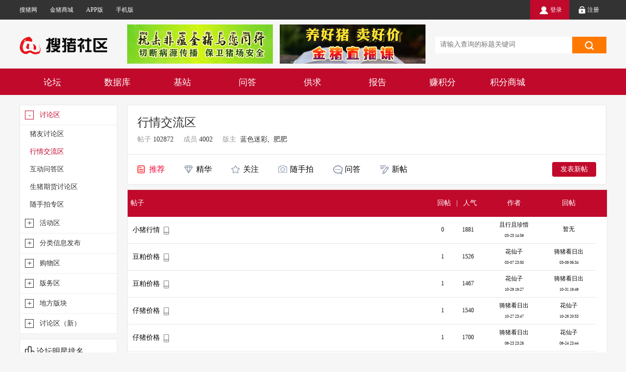

--- FILE ---
content_type: text/html; charset=utf-8
request_url: http://src.soozhu.com/bbs/forum/1/
body_size: 13094
content:

<!DOCTYPE html PUBLIC "-//W3C//DTD XHTML 1.0 Strict//EN" "https://www.w3.org/TR/xhtml1/DTD/xhtml1-strict.dtd">
<html xmlns="https://www.w3.org/1999/xhtml" xml:lang="en" lang="en">
<head>
    <title>行情交流区-猪价热议-全国生猪价格行情交流-搜猪论坛|搜猪网_中国生猪预警网</title>
    <meta name="description" content="行情交流区-搜猪论坛猪价热议栏目，为养猪户提供最新的生猪价格行情，今日猪价交流预测，全国猪价走势分析，猪市点评，今年猪价行情，最近生猪价格走势的猪友互动交流平台。"/>
    <meta name="keywords" content="行情交流区-猪价热议-今日生猪价格行情-最新猪价交流预测-全国猪价-最近生猪价格走势-今年猪价行情"/>
    <meta http-equiv="content-type" content="text/html; charset=utf-8"/>

    <link rel="stylesheet" type="text/css" href="https://stac.soozhu.com/css/newbbs/pc/style.css"/>
    <link rel="stylesheet" type="text/css" href="https://stac.soozhu.com/css/newbbs/pc/head.css"/>
    <link rel="stylesheet" type="text/css" href="https://stac.soozhu.com/cmstpl/default2015/public/style/foot_style/foot_style.css"/>
    <link rel="stylesheet" type="text/css" href="https://stac.soozhu.com/css/newbbs/pc/poptip.css"/>
    <link rel="stylesheet" type="text/css" href="https://stac.soozhu.com/css/newbbs/pc/topiccommonlist.css"/>
    <link rel="stylesheet" type="text/css" href="https://stac.soozhu.com/css/newbbs/pc/leftmenu.css"/>
    <link rel="stylesheet" href="https://stac.soozhu.com/mall/mall/js/layui/css/layui.css" media="all">
	<style>
		.footer_bg{ background: #272822;}
	</style>
    
    <link rel="stylesheet" type="text/css" href="https://stac.soozhu.com/css/newbbs/pc/index.css"/>
    <style>
    .add_tankuang {
            width: 100%;
            height: 100%;
            background: rgba(0,0,0,0.6);
            position: fixed;
            left: 0;
            top: 0;
            display: none;
     }

     .add_tankuang .box {
         padding: 10px;
         width: 700px;
         background: #fff;
         position: relative;
         margin-right: 430px;
         top: 20%;
         margin: auto;
         text-align: center;
     }

     .forumtitle {
         font-size: 16px;
         color: #f10035;
         line-height: 32px;
         background: #ddd;
     }

     .add_tankuang .keylist {
         margin-top: 10px;
         border-top: 1px solid #ddd;
         max-height: 400px;
         overflow-y: scroll;
     }

     .add_tankuang .keylist dl {
         border-left: 1px solid #ddd;
         height: 30px;
         margin: 0;
     }

     .add_tankuang .keylist dl dt {
         box-sizing: border-box;
         width: 25%;
         float: left;
         border-bottom: 1px solid #ddd;
         border-right: 1px solid #ddd;
         line-height: 30px;
         height: 30px;
         text-align: center;
         display: -webkit-box;
         text-overflow: ellipsis;
         -webkit-line-clamp: 1;
         -webkit-box-orient: vertical;
         font-family: 微软雅黑;
         overflow: hidden;
     }
    .modal-footer{
        margin-top: 25px;
        margin-bottom: 10px;
    }
    .erpost1 {
        border: none;
        width: 60px;
        height: 24px;
        background: #c0092b;
        color: #fff;
        text-align: center;
        line-height: 24px;
        cursor: pointer;
        font-family: "微软雅黑";
        border-radius: 5%;
    }
    .modal-footer span{
        width: 90px;
        height: 30px;
        line-height: 30px;
        color: #fff;
        background: #c0092b;
        border-radius: 4px;
        text-align: center;
        display: inline-block;
        font-size: 14px;
        margin-top: -5px;
        cursor: pointer;
    }
        .delete_topic{
        width: 100%;
        height: 100%;
        background: rgba(0,0,0,0.6);
        position: fixed;
        left: 0;
        top: 0;
        display: none;
    }
    .delete_topic  .box{
        padding: 10px;
        width: 490px;
        background: #fff;
        position: relative;
        margin-right: 430px;
        top: 20%;
        margin: auto;
        text-align: center;
    }
    .delete_topic textarea{width: 400px;height: 170px; margin-top: 20px;resize:none;}
    .delete_topic .suredelect{border: none;  color: #fff;  padding: 4px 14px;  font-size: 14px;  line-height: 20px;background: #c0092b;    border-radius: 4px;margin-left: 40px}
    .delete_topic .ctrltopic{border: none;  color: #fff;  padding: 4px 14px;  font-size: 14px;  line-height: 20px;background: #f60;    border-radius: 4px;margin-left: 40px}
    </style>


    
    <script src="https://stac.soozhu.com/cmstpl/default2015/jquery/jquery1.72/jquery-1.7.2.js"></script>
    <script type="text/javascript" src="https://stac.soozhu.com/jquery/jquery.cxselect.js"></script>
    <script type="text/javascript" src="https://stac.soozhu.com/js/commonjs.js"></script>
    <script type="text/javascript" src="https://stac.soozhu.com/perspace/js/uf_main.js"></script>
    

</head>

<body >

<div id="header" class="header">
    <div class="topnav">
        <div class="topnavmain">
            <div class="topL">
                <ul>
                    <a href="https://www.soozhu.com/" target="_blank">
                        <li>搜猪网</li>
                    </a>
                    <a href="https://www.jinzhus.com/" target="_blank">
                        <li>金猪商城</li>
                    </a>
                    <a href="https://www.jinzhus.com/s/" target="_blank">
                        <li>APP版</li>
                    </a>
                    <li class="newbbsmobile">手机版
                        <img src="https://stac.soozhu.com/images/newbbs/pc/newbbs.png" class="newbbsimg">
                    </li>
                </ul>
            </div>
            <div class="topR">
                <ul>
                    
                        <a href="/souzhuusers/login/?next=/bbs/forum/1/">
                            <li class="active"><img src="https://stac.soozhu.com/images/newbbs/pc/nico0.png" class="img">登录</li>
                        </a>
                        <a href="/souzhuusers/regist/">
                            <li><img src="https://stac.soozhu.com/images/newbbs/pc/nico1.png" class="img">注册</li>
                        </a>
                    
                </ul>
            </div>
        </div>
    </div>
    <div class="searchbox">
        <div class="searchmain">
            <div class="logo">
                <img src="https://stac.soozhu.com/images/newbbs/pc/sqlogo.png"/>
            </div>
            
            <div class="searchcase">
                <input type="text" id="" name='titlename'  placeholder="请输入查询的标题关键词"/>
						<span id="" class="searchbtn">
							<img src="https://stac.soozhu.com/images/newbbs/pc/nico4.png"/>
						</span>
            </div>
            <div class="headad">
            	
            	<a href="/advertise/859/" class="headad1" target="_blank"><img src="https://media.soozhu.com/uploads/ad/2019/04/18/w6k1p3d6.jpg"/></a>
            	
            	<a href="/advertise/860/" class="headad2" target="_blank"><img src="https://media.soozhu.com/uploads/ad/2019/04/18/y1l7p2p8.jpg"/></a>
            </div>
        </div>
    </div>
    <div class="navbox">
        <div class="navmain">
            <ul class="clearfix">
                <li><a href="/bbs/" >论坛</a></li>
                <li><a href="/souzhuusers/member/quotations/">数据库</a></li>

                <li>
                    
                        <a href="/jizhan/">基站</a>
                    
                </li>
                <li>
                    
                        <a href="/c/qiuzhu/">问答</a>
                    
                </li>
                <li>
                    
                        <a href="/c/gongqiu/">供求</a>
                    
                </li>
                <li><a href="/c/baogao/" target="_blank">报告</a></li>
                <li><a href="/bbs/task/" >赚积分</a></li>
                <li><a href="https://www.jinzhus.com/pointsmall/" target="_blank">积分商城</a></li>
            </ul>
        </div>
    </div>
</div>
<script>
    $(function () {
        addFavorite = function (sURL, sTitle) {
            try {
                window.external.addFavorite(sURL, sTitle);
            }
            catch (e) {
                try {
                    window.sidebar.addPanel(sTitle, sURL, "");
                }
                catch (e) {
                    alert("加入收藏失败，请使用Ctrl+D进行添加");
                }
            }
        }
        $(".addFavorites").click(function () {
            addFavorite(document.title, window.location.href);
        })

        $(".personal").mouseover(function () {
            $(this).addClass("bgfff");
            $(this).find("img").attr("src", "https://stac.soozhu.com/images/newbbs/pc/nico5.png");
            $(".products").show();

        }).mouseleave(function () {
            $(this).removeClass("bgfff");
            $(this).find("img").attr("src", "https://stac.soozhu.com/images/newbbs/pc/nico3.png");
            $(".products").hide();
        })
        $(".newbbsmobile").mouseover(function () {
            $(".newbbsimg").show();

        }).mouseleave(function () {
            $(".newbbsimg").hide();
        })
        $(".logout").mouseover(function () {
            $(".logoutxt").show();

        }).mouseleave(function () {
            $(".logoutxt").hide();
        })

        $(document).on('click', '.searchbtn', function(){
            var titlename = $('input[name="titlename"]').val()
            window.location.href="/bbs/topic/search/?key="+titlename
        })
    })
</script>

    <div class="main clearfix">
        
<div class="menu">
    <input type="hidden" name="csrfmiddlewaretoken" value="LZ4btqyjP2Cp1pb5FRIZDH65qCvusdbo3uEx14Qzzz1XWHKML8wOTgkDDGam2Kga">
    <div class="point tree">
        
        
            <div class="treeli catstree" >
                
                    <h3 class="active"><i>-</i>讨论区</h3>
                

                <ul class="" style="display: block">
                    
                        <li class="">
                            <a href="/bbs/forum/2/">猪友讨论区</a>
                        </li>
                    
                        <li class="active">
                            <a href="/bbs/forum/1/">行情交流区</a>
                        </li>
                    
                        <li class="">
                            <a href="/bbs/forum/3/">互动问答区</a>
                        </li>
                    
                        <li class="">
                            <a href="/bbs/forum/17/">生猪期货讨论区</a>
                        </li>
                    
                        <li class="">
                            <a href="/bbs/forum/30/">随手拍专区</a>
                        </li>
                    
                </ul>
            </div>
        
            <div class="treeli catstree" >
                
                    <h3><i>+</i>活动区</h3>
                

                <ul class="" >
                    
                        <li class="">
                            <a href="/bbs/forum/18/">最新有奖活动</a>
                        </li>
                    
                        <li class="">
                            <a href="/bbs/forum/5/">走遍猪场</a>
                        </li>
                    
                        <li class="">
                            <a href="/bbs/forum/4/">成长故事</a>
                        </li>
                    
                        <li class="">
                            <a href="/bbs/forum/40/">免费试用</a>
                        </li>
                    
                </ul>
            </div>
        
            <div class="treeli catstree" >
                
                    <h3><i>+</i>分类信息发布</h3>
                

                <ul class="" >
                    
                        <li class="">
                            <a href="/bbs/forum/16/">种猪\生猪供求</a>
                        </li>
                    
                        <li class="">
                            <a href="/bbs/forum/8/">饲料&amp;原料</a>
                        </li>
                    
                        <li class="">
                            <a href="/bbs/forum/19/">设备供求</a>
                        </li>
                    
                        <li class="">
                            <a href="/bbs/forum/11/">猪场设备</a>
                        </li>
                    
                        <li class="">
                            <a href="/bbs/forum/20/">屠宰加工</a>
                        </li>
                    
                        <li class="">
                            <a href="/bbs/forum/10/">猪用疫苗</a>
                        </li>
                    
                        <li class="">
                            <a href="/bbs/forum/9/">猪用兽药</a>
                        </li>
                    
                </ul>
            </div>
        
            <div class="treeli catstree" >
                
                    <h3><i>+</i>购物区</h3>
                

                <ul class="" >
                    
                        <li class="">
                            <a href="/bbs/forum/27/">经验分享</a>
                        </li>
                    
                        <li class="">
                            <a href="/bbs/forum/26/">投诉</a>
                        </li>
                    
                        <li class="">
                            <a href="/bbs/forum/25/">评测</a>
                        </li>
                    
                        <li class="">
                            <a href="/bbs/forum/24/">提问</a>
                        </li>
                    
                </ul>
            </div>
        
            <div class="treeli catstree" >
                
                    <h3><i>+</i>版务区</h3>
                

                <ul class="" >
                    
                        <li class="">
                            <a href="/bbs/forum/6/">公告</a>
                        </li>
                    
                        <li class="">
                            <a href="/bbs/forum/12/">投诉建议</a>
                        </li>
                    
                        <li class="">
                            <a href="/bbs/forum/22/">金猪基站交流</a>
                        </li>
                    
                        <li class="">
                            <a href="/bbs/forum/37/">版务交流</a>
                        </li>
                    
                </ul>
            </div>
        
            <div class="treeli catstree" >
                
                    <h3><i>+</i>地方版块</h3>
                

                <ul class="" >
                    
                        <li class="">
                            <a href="/bbs/forum/38/?aid=1">北京市</a>
                        </li>
                    
                        <li class="">
                            <a href="/bbs/forum/38/?aid=2">天津市</a>
                        </li>
                    
                        <li class="">
                            <a href="/bbs/forum/38/?aid=3">河北省</a>
                        </li>
                    
                        <li class="">
                            <a href="/bbs/forum/38/?aid=4">山西省</a>
                        </li>
                    
                        <li class="">
                            <a href="/bbs/forum/38/?aid=5">河南省</a>
                        </li>
                    
                        <li class="">
                            <a href="/bbs/forum/38/?aid=6">山东省</a>
                        </li>
                    
                        <li class="">
                            <a href="/bbs/forum/38/?aid=7">宁夏</a>
                        </li>
                    
                        <li class="">
                            <a href="/bbs/forum/38/?aid=8">新疆</a>
                        </li>
                    
                        <li class="">
                            <a href="/bbs/forum/38/?aid=9">陕西省</a>
                        </li>
                    
                        <li class="">
                            <a href="/bbs/forum/38/?aid=10">甘肃省</a>
                        </li>
                    
                        <li class="">
                            <a href="/bbs/forum/38/?aid=11">湖北省</a>
                        </li>
                    
                        <li class="">
                            <a href="/bbs/forum/38/?aid=12">湖南省</a>
                        </li>
                    
                        <li class="">
                            <a href="/bbs/forum/38/?aid=13">江西省</a>
                        </li>
                    
                        <li class="">
                            <a href="/bbs/forum/38/?aid=14">江苏省</a>
                        </li>
                    
                        <li class="">
                            <a href="/bbs/forum/38/?aid=15">安徽省</a>
                        </li>
                    
                        <li class="">
                            <a href="/bbs/forum/38/?aid=16">浙江省</a>
                        </li>
                    
                        <li class="">
                            <a href="/bbs/forum/38/?aid=17">上海市</a>
                        </li>
                    
                        <li class="">
                            <a href="/bbs/forum/38/?aid=18">广东省</a>
                        </li>
                    
                        <li class="">
                            <a href="/bbs/forum/38/?aid=19">广西</a>
                        </li>
                    
                        <li class="">
                            <a href="/bbs/forum/38/?aid=20">海南省</a>
                        </li>
                    
                        <li class="">
                            <a href="/bbs/forum/38/?aid=21">福建省</a>
                        </li>
                    
                        <li class="">
                            <a href="/bbs/forum/38/?aid=22">辽宁省</a>
                        </li>
                    
                        <li class="">
                            <a href="/bbs/forum/38/?aid=23">吉林省</a>
                        </li>
                    
                        <li class="">
                            <a href="/bbs/forum/38/?aid=24">黑龙江省</a>
                        </li>
                    
                        <li class="">
                            <a href="/bbs/forum/38/?aid=25">内蒙古</a>
                        </li>
                    
                        <li class="">
                            <a href="/bbs/forum/38/?aid=26">四川省</a>
                        </li>
                    
                        <li class="">
                            <a href="/bbs/forum/38/?aid=27">云南省</a>
                        </li>
                    
                        <li class="">
                            <a href="/bbs/forum/38/?aid=28">贵州省</a>
                        </li>
                    
                        <li class="">
                            <a href="/bbs/forum/38/?aid=29">重庆市</a>
                        </li>
                    
                        <li class="">
                            <a href="/bbs/forum/38/?aid=30">西藏</a>
                        </li>
                    
                        <li class="">
                            <a href="/bbs/forum/38/?aid=31">青海省</a>
                        </li>
                    
                        <li class="">
                            <a href="/bbs/forum/38/?aid=32">香港</a>
                        </li>
                    
                        <li class="">
                            <a href="/bbs/forum/38/?aid=33">澳门</a>
                        </li>
                    
                        <li class="">
                            <a href="/bbs/forum/38/?aid=34">台湾省</a>
                        </li>
                    
                </ul>
            </div>
        
            <div class="treeli catstree" >
                
                    <h3><i>+</i>讨论区（新）</h3>
                

                <ul class="" >
                    
                        <li class="">
                            <a href="/bbs/forum/41/">生猪期货交流板块</a>
                        </li>
                    
                </ul>
            </div>
        
    </div>
   
<div class="point borbn mt10">
    <h3 class="capte"><i class="head1"></i>论坛明星排名</h3>
    <div class="tab">
        <span class="active" data-list="level">等级</span>
        <span data-list="concern">粉丝</span>
        <span data-list="point">财富</span>
        <span data-list="city">同城</span>
    </div>
    <div class="focubox">
        <ul style="display: block;" class="bang levelpostlist">
        </ul>
        <ul style="display: none;" class="bang concernpostlist">
        </ul>
        <ul style="display: none;" class="bang pointpostlist">
        </ul>
        <ul style="display: none;" class="bang citypostlist">
        </ul>
    </div>
</div>
<script>
    $(function () {
        var pageno = 1;
        var pagerows = 10;
        var list_type = "level";
        var postdata = {
            "pageno": pageno,
            "pagerows": pagerows,
            "list_type": list_type,
            "csrfmiddlewaretoken": document.querySelector("input[name='csrfmiddlewaretoken']").value
        }
        var aid = "";
        var cid = "";
        var did = "";
        
            
                postdata['aid'] = 1;
                postdata['cid'] = 122;
                postdata['did'] = 1225;
            
        

        // 本地存储
        function setLocalData(key, value){
            if (typeof (localStorage) != undefined){
                localStorage.setItem(key, value);
            }
        }
        function getLocalData(key){
            if (typeof (localStorage) != undefined){
                return localStorage.getItem(key);
            }
            return null;
        }
        function createTopUserHtml(data, objhtml){
            var postlist = "";
            for (var i = 0; i < data.length; i++) {
                var obj = data[i];
                var spanstr = "";
                if (postdata['list_type'] == "level") {
                    spanstr = "<p>" + obj['level'] + "级会员<span>发帖" + obj['topic_count'] + "</span></p>";
                } else if (postdata['list_type'] == "concern") {
                    spanstr = "<p>关注" + obj['concernnedcount'] + "<span>发帖" + obj['topic_count'] + "</span></p>";
                } else if (postdata['list_type'] == "point") {
                    spanstr = "<p>积分" + obj['points'] + "<span>发帖" + obj['topic_count'] + "</span></p>";
                } else if (postdata['list_type'] == "city") {
                    if (obj['district']){
                        spanstr = "<p>" + obj['district']+"</p>";
                    }else if (obj['city']){
                        spanstr = "<p>"+ obj['city'] +"</p>";
                    }
                }
                if (obj['concern']) {
                    var guanzhustr = "<div class='focus foc_" + obj['id'] + " guanzhu hadguanzhu' data-id='" + obj['id'] + "'>已关注</div>";
                } else {
                    var guanzhustr = "<div class='focus foc_" + obj['id'] + " guanzhu ' data-id='" + obj['id'] + "'>关注</div>";
                }
                postlist += "<li class='poifeurl'>" +
                        "<div class='photo' >" +
                        "<img src='" + obj['avatar'] + "'/>" +
                        "</div>" +
                        "<div class='infor'>" +
                        "<div class='matter ' >" +
                        "<span class='matterurl' data-url='"+obj['url']+"'>" + obj['nickname'] + "</span>" +
                        guanzhustr +
                        "</div>" +
                        spanstr +
                        "</div>" +
                        "</li>"
            }
            objhtml.html(postlist)
        }
        function getData(postdata, objhtml) {
            var timer = new Date().getTime();
            $.ajax({
                url: "/bbs/topusers/more/" + "?timer=" + timer,
                data: postdata,
                type: "get",
                async: false,
                success: function (data, status) {
                    if (status == "success") {
                        setLocalData("forum_topuser" + postdata['list_type'], JSON.stringify(data['objlist']));
                        createTopUserHtml(data['objlist'], objhtml);
                    }
                }
            })
        }
        function getCacheData(postdata, obj){
            var localval = getLocalData("forum_topuser" + postdata['list_type']);
            if (localval){
                try{
                    localval = JSON.parse(localval);
                    createTopUserHtml(localval, obj)
                }catch(e){}
            }
        }
        getCacheData(postdata, $(".levelpostlist"));
        getData(postdata, $(".levelpostlist"));
        postdata['list_type'] = "concern";
        getCacheData(postdata, $(".concernpostlist"));
        getData(postdata, $(".concernpostlist"));
        postdata['list_type'] = "point";
        getCacheData(postdata, $(".pointpostlist"));
        getData(postdata, $(".pointpostlist"));
        postdata['aid'] = aid;
        postdata['cid'] = cid;
        postdata['did'] = did;
        postdata['list_type'] = "city";
        getCacheData(postdata, $(".citypostlist"));
        getData(postdata, $(".citypostlist"));
        $(document).on('click','.matterurl', function(){
            window.location.href=$(this).attr('data-url');
        })
        $(".point .tab span").click(function (){
            $(this).addClass("active").siblings().removeClass("active");
            if (!postdata['aid']) {
                if (aid) {
                    postdata['aid'] = aid;
                }
            }
            if (!postdata['cid']) {
                if (cid) {
                    postdata['cid'] = cid;
                }
            }
            if (!postdata['did']) {
                if (did) {
                    postdata['did'] = did;
                }
            }
            $(".focubox ul").eq($(this).index()).show().siblings().hide();
        })
    })
</script>

    <div class="point mt10 borbn">
        
        <h3 class="capte"><i class="head2"></i>最近访问</h3>
        
    </div>
    <div class="leftbottom">
        
        <a href="/advertise/865/" class="headad1" target="_blank"><img src="https://media.soozhu.com/uploads/ad/2018/05/26/y5z8s2x0.png"/></a>
        
        <a href="/advertise/866/" class="headad2" target="_blank"><img src="https://media.soozhu.com/uploads/ad/2021/10/08/s5o0e2u9.png"/></a>
    </div>
</div>
<script>
    $(function () {
        $(".classify li").click(function () {
            $(this).addClass("active").siblings().removeClass("active");
        })
//			树结构

        $(".treeli h3").click(function(){
            $(this).addClass("active").next("ul").slideDown(300);
            $(this).find('i').html("-");
            $(this).parent().siblings(".treeli").find("ul").slideUp(300);
            $(this).parent().siblings(".treeli").find("h3").removeClass("active");
            $(this).parent().siblings(".treeli").find('i').html("+");
        });
    var catstreestatus = true
    for (var i=0; i<$(".catstree").length; i++){
        if($(".catstree").eq(i).find('h3').hasClass('active')){
            catstreestatus = false
        }
    }
     if (catstreestatus){
        $(".tree ul:eq(0)").show();
        $(".treeli h3:eq(0)").addClass("active");
        $(".treeli h3:eq(0)").find("i").html("-");
    }

        $(document).on('click', '.guanzhu', function () {
            var _this = this;
            var id = _this.getAttribute('data-id');
             
             window.location.href = "/souzhuusers/login/?next=/bbs/forum/1/";
                

        })
        $(document).on('click','.matterurl', function(){
            window.location.href=$(this).attr('data-url');
        })
    })
</script>

        <div class="medicon">
            <div class="centent_bac">
                <input type="hidden" name="csrfmiddlewaretoken" value="LZ4btqyjP2Cp1pb5FRIZDH65qCvusdbo3uEx14Qzzz1XWHKML8wOTgkDDGam2Kga">
                <div class="pd20 bor_b">
                    <h3 class="tit">
                        <p>行情交流区</p>
                    </h3>
                    <ul class="state">
                        <li>帖子<span>102872</span></li>
                        <li>成员<a href="/bbs/forum/1/users/" target="_blank"><span>4002</span></a></li>
                        <li>版主
                            
                            <a href="/bbs/profile/372/" target="_blank">
                                <span>蓝色迷彩,</span>
                            </a>
                            
                            <a href="/bbs/profile/27739/" target="_blank">
                                <span>肥肥</span>
                            </a>
                            
                        </li>
                    </ul>
                </div>
                <div class="pd20">
                    <ul class="clearfix classify">
                        <a href="/bbs/forum/1/recommend/?aid=">
                            <li class="active"><i class="i1"></i>推荐</li>
                        </a>
                        <a href="/bbs/forum/1/essence/?aid=">
                            <li  ><i class="i2"></i>精华</li>
                        </a>
                        <a href="/bbs/forum/1/follow/?aid=">
                            <li ><i class="i3"></i>关注</li>
                        </a>
                        <a href="/bbs/forum/1/pat/?aid=">
                            <li ><i class="i4"></i>随手拍</li>
                        </a>
                        <a href="/bbs/forum/1/problem/?aid=">
                            <li ><i class="i5"></i>问答</li>
                        </a>
                        <a href="/bbs/forum/1/newthread/?aid=">
                            <li ><i class="i6"></i>新帖</li>
                        </a>
                        <a href="/bbs/topic/pub/?code=HQJLQ"><span class="publishbtn">发表新帖</span></a>
                    </ul>
                </div>
            </div>
            
            <div class="mt10 listbox">
                <table cellspacing="0" cellpadding="0">
                    <thead>
                        <tr>
                            <th class="theme">帖子</th>
                            <th class="moods"><em>回帖</em>|<em>人气</em></th>
                            <th class="publi">作者</th>
                            <th class="publi">回帖</th>
                            <th class="">&nbsp;</th>
                        </tr>
                    </thead>
                    <tbody>
                    
                        
                        
                        <tr data-id="167093" data-title="小猪行情">
    <td class="td1">
        
        <div class="imgbox1">
            
                
            

            
            
            
            
        </div>

        <p class="ptxt">
            <a href="/bbs/topic/167093/" target="_blank" title="小猪行情" class="">小猪行情  </a>
        </p>
        <div class="imgbox2">
            
            
            
            
            
            
                <span class="marr6 jzapp" style="cursor: default"><img src="https://stac.soozhu.com/images/newbbs/pc/phone.png" alt="app发帖" title="app发帖"></span>
            
        </div>
    </td>
    <td class="popularity"><em>0</em><em>1881</em></td>
    <td class="td4">
        
            <a href="/bbs/profile/223924/" target="_blank">且行且珍惜</a>
        
        <p class="poststime">03-25 14:58</p>
    </td>
    <td class="td4">
        <a href="" target="_blank"> 暂无</a>
        <p class="poststime"></p>
    </td>
    
</tr>
                        
                    
                        
                        
                        <tr data-id="166912" data-title="豆粕价格">
    <td class="td1">
        
        <div class="imgbox1">
            
                
            

            
            
            
            
        </div>

        <p class="ptxt">
            <a href="/bbs/topic/166912/" target="_blank" title="豆粕价格" class="">豆粕价格  </a>
        </p>
        <div class="imgbox2">
            
            
            
            
            
            
                <span class="marr6 jzapp" style="cursor: default"><img src="https://stac.soozhu.com/images/newbbs/pc/phone.png" alt="app发帖" title="app发帖"></span>
            
        </div>
    </td>
    <td class="popularity"><em>1</em><em>1526</em></td>
    <td class="td4">
        
            <a href="/bbs/profile/37902/" target="_blank">花仙子</a>
        
        <p class="poststime">03-07 23:50</p>
    </td>
    <td class="td4">
        <a href="/bbs/profile/36106/" target="_blank"> 骑猪看日出</a>
        <p class="poststime">03-09 06:34</p>
    </td>
    
</tr>
                        
                    
                        
                        
                        <tr data-id="165355" data-title="豆粕价格">
    <td class="td1">
        
        <div class="imgbox1">
            
                
            

            
            
            
            
        </div>

        <p class="ptxt">
            <a href="/bbs/topic/165355/" target="_blank" title="豆粕价格" class="">豆粕价格  </a>
        </p>
        <div class="imgbox2">
            
            
            
            
            
            
                <span class="marr6 jzapp" style="cursor: default"><img src="https://stac.soozhu.com/images/newbbs/pc/phone.png" alt="app发帖" title="app发帖"></span>
            
        </div>
    </td>
    <td class="popularity"><em>1</em><em>1467</em></td>
    <td class="td4">
        
            <a href="/bbs/profile/37902/" target="_blank">花仙子</a>
        
        <p class="poststime">10-29 19:27</p>
    </td>
    <td class="td4">
        <a href="/bbs/profile/36106/" target="_blank"> 骑猪看日出</a>
        <p class="poststime">10-31 19:48</p>
    </td>
    
</tr>
                        
                    
                        
                        
                        <tr data-id="165334" data-title="仔猪价格">
    <td class="td1">
        
        <div class="imgbox1">
            
                
            

            
            
            
            
        </div>

        <p class="ptxt">
            <a href="/bbs/topic/165334/" target="_blank" title="仔猪价格" class="">仔猪价格  </a>
        </p>
        <div class="imgbox2">
            
            
            
            
            
            
                <span class="marr6 jzapp" style="cursor: default"><img src="https://stac.soozhu.com/images/newbbs/pc/phone.png" alt="app发帖" title="app发帖"></span>
            
        </div>
    </td>
    <td class="popularity"><em>1</em><em>1540</em></td>
    <td class="td4">
        
            <a href="/bbs/profile/36106/" target="_blank">骑猪看日出</a>
        
        <p class="poststime">10-27 23:47</p>
    </td>
    <td class="td4">
        <a href="/bbs/profile/37902/" target="_blank"> 花仙子</a>
        <p class="poststime">10-28 20:53</p>
    </td>
    
</tr>
                        
                    
                        
                        
                        <tr data-id="164543" data-title="仔猪价格">
    <td class="td1">
        
        <div class="imgbox1">
            
                
            

            
            
            
            
        </div>

        <p class="ptxt">
            <a href="/bbs/topic/164543/" target="_blank" title="仔猪价格" class="">仔猪价格  </a>
        </p>
        <div class="imgbox2">
            
            
            
            
            
            
                <span class="marr6 jzapp" style="cursor: default"><img src="https://stac.soozhu.com/images/newbbs/pc/phone.png" alt="app发帖" title="app发帖"></span>
            
        </div>
    </td>
    <td class="popularity"><em>1</em><em>1700</em></td>
    <td class="td4">
        
            <a href="/bbs/profile/36106/" target="_blank">骑猪看日出</a>
        
        <p class="poststime">08-23 23:26</p>
    </td>
    <td class="td4">
        <a href="/bbs/profile/37902/" target="_blank"> 花仙子</a>
        <p class="poststime">08-24 23:44</p>
    </td>
    
</tr>
                        
                    
                        
                        
                        <tr data-id="164106" data-title="仔猪价格">
    <td class="td1">
        
        <div class="imgbox1">
            
                
            

            
            
            
            
        </div>

        <p class="ptxt">
            <a href="/bbs/topic/164106/" target="_blank" title="仔猪价格" class="">仔猪价格  </a>
        </p>
        <div class="imgbox2">
            
            
            
            
            
            
                <span class="marr6 jzapp" style="cursor: default"><img src="https://stac.soozhu.com/images/newbbs/pc/phone.png" alt="app发帖" title="app发帖"></span>
            
        </div>
    </td>
    <td class="popularity"><em>1</em><em>1654</em></td>
    <td class="td4">
        
            <a href="/bbs/profile/37902/" target="_blank">花仙子</a>
        
        <p class="poststime">07-20 23:09</p>
    </td>
    <td class="td4">
        <a href="/bbs/profile/36106/" target="_blank"> 骑猪看日出</a>
        <p class="poststime">07-21 19:47</p>
    </td>
    
</tr>
                        
                    
                        
                        
                        <tr data-id="162979" data-title="期货主题">
    <td class="td1">
        
        <div class="imgbox1">
            
                
            

            
            
            
            
        </div>

        <p class="ptxt">
            <a href="/bbs/topic/162979/" target="_blank" title="期货主题" class="">期货主题  </a>
        </p>
        <div class="imgbox2">
            
            
            
            
            
            
                <span class="marr6 jzapp" style="cursor: default"><img src="https://stac.soozhu.com/images/newbbs/pc/phone.png" alt="app发帖" title="app发帖"></span>
            
        </div>
    </td>
    <td class="popularity"><em>1</em><em>2469</em></td>
    <td class="td4">
        
            <a href="/bbs/profile/294896/" target="_blank">鸿煊期势</a>
        
        <p class="poststime">04-22 16:32</p>
    </td>
    <td class="td4">
        <a href="/bbs/profile/37902/" target="_blank"> 花仙子</a>
        <p class="poststime">06-06 23:18</p>
    </td>
    
</tr>
                        
                    
                        
                        
                        <tr data-id="163317" data-title="涨">
    <td class="td1">
        
        <div class="imgbox1">
            
                
            

            
            
            
            
        </div>

        <p class="ptxt">
            <a href="/bbs/topic/163317/" target="_blank" title="涨" class="">涨  </a>
        </p>
        <div class="imgbox2">
            
            
            
            
            
            
                <span class="marr6 jzapp" style="cursor: default"><img src="https://stac.soozhu.com/images/newbbs/pc/phone.png" alt="app发帖" title="app发帖"></span>
            
        </div>
    </td>
    <td class="popularity"><em>1</em><em>1874</em></td>
    <td class="td4">
        
            <a href="/bbs/profile/295094/" target="_blank">自由的公平</a>
        
        <p class="poststime">05-20 10:24</p>
    </td>
    <td class="td4">
        <a href="/bbs/profile/37902/" target="_blank"> 花仙子</a>
        <p class="poststime">06-06 23:17</p>
    </td>
    
</tr>
                        
                    
                        
                        
                        <tr data-id="163488" data-title="仔猪交易价">
    <td class="td1">
        
        <div class="imgbox1">
            
                
            

            
            
            
            
        </div>

        <p class="ptxt">
            <a href="/bbs/topic/163488/" target="_blank" title="仔猪交易价" class="">仔猪交易价  </a>
        </p>
        <div class="imgbox2">
            
            
            
            
            
            
                <span class="marr6 jzapp" style="cursor: default"><img src="https://stac.soozhu.com/images/newbbs/pc/phone.png" alt="app发帖" title="app发帖"></span>
            
        </div>
    </td>
    <td class="popularity"><em>1</em><em>1835</em></td>
    <td class="td4">
        
            <a href="/bbs/profile/36106/" target="_blank">骑猪看日出</a>
        
        <p class="poststime">06-02 15:08</p>
    </td>
    <td class="td4">
        <a href="/bbs/profile/37902/" target="_blank"> 花仙子</a>
        <p class="poststime">06-03 23:43</p>
    </td>
    
</tr>
                        
                    
                        
                        
                        <tr data-id="163349" data-title="仔猪价格">
    <td class="td1">
        
        <div class="imgbox1">
            
                
            

            
            
            
            
        </div>

        <p class="ptxt">
            <a href="/bbs/topic/163349/" target="_blank" title="仔猪价格" class="">仔猪价格  </a>
        </p>
        <div class="imgbox2">
            
            
            
            
            
            
                <span class="marr6 jzapp" style="cursor: default"><img src="https://stac.soozhu.com/images/newbbs/pc/phone.png" alt="app发帖" title="app发帖"></span>
            
        </div>
    </td>
    <td class="popularity"><em>1</em><em>1829</em></td>
    <td class="td4">
        
            <a href="/bbs/profile/37902/" target="_blank">花仙子</a>
        
        <p class="poststime">05-22 18:04</p>
    </td>
    <td class="td4">
        <a href="/bbs/profile/36106/" target="_blank"> 骑猪看日出</a>
        <p class="poststime">05-23 09:46</p>
    </td>
    
</tr>
                        
                    
                        
                        
                        <tr data-id="163292" data-title="江苏徐州新沂的报价低了吧">
    <td class="td1">
        
        <div class="imgbox1">
            
                
            

            
            
            
            
        </div>

        <p class="ptxt">
            <a href="/bbs/topic/163292/" target="_blank" title="江苏徐州新沂的报价低了吧" class="">江苏徐州新沂的报价低了吧  </a>
        </p>
        <div class="imgbox2">
            
            
            
            
            
            
                <span class="marr6 jzapp" style="cursor: default"><img src="https://stac.soozhu.com/images/newbbs/pc/phone.png" alt="app发帖" title="app发帖"></span>
            
        </div>
    </td>
    <td class="popularity"><em>1</em><em>1774</em></td>
    <td class="td4">
        
            <a href="/bbs/profile/1808/" target="_blank">@我李</a>
        
        <p class="poststime">05-18 07:11</p>
    </td>
    <td class="td4">
        <a href="/bbs/profile/37902/" target="_blank"> 花仙子</a>
        <p class="poststime">05-18 15:38</p>
    </td>
    
</tr>
                        
                    
                        
                        
                        <tr data-id="162646" data-title="玉米价格">
    <td class="td1">
        
        <div class="imgbox1">
            
                
            

            
            
            
            
        </div>

        <p class="ptxt">
            <a href="/bbs/topic/162646/" target="_blank" title="玉米价格" class="">玉米价格  </a>
        </p>
        <div class="imgbox2">
            
            
            
            
            
            
                <span class="marr6 jzapp" style="cursor: default"><img src="https://stac.soozhu.com/images/newbbs/pc/phone.png" alt="app发帖" title="app发帖"></span>
            
        </div>
    </td>
    <td class="popularity"><em>0</em><em>1962</em></td>
    <td class="td4">
        
            <a href="/bbs/profile/37902/" target="_blank">花仙子</a>
        
        <p class="poststime">04-06 23:10</p>
    </td>
    <td class="td4">
        <a href="" target="_blank"> 暂无</a>
        <p class="poststime"></p>
    </td>
    
</tr>
                        
                    
                        
                        
                        <tr data-id="162622" data-title="豆粕价格">
    <td class="td1">
        
        <div class="imgbox1">
            
                
            

            
            
            
            
        </div>

        <p class="ptxt">
            <a href="/bbs/topic/162622/" target="_blank" title="豆粕价格" class="">豆粕价格  </a>
        </p>
        <div class="imgbox2">
            
            
            
            
            
            
                <span class="marr6 jzapp" style="cursor: default"><img src="https://stac.soozhu.com/images/newbbs/pc/phone.png" alt="app发帖" title="app发帖"></span>
            
        </div>
    </td>
    <td class="popularity"><em>1</em><em>1815</em></td>
    <td class="td4">
        
            <a href="/bbs/profile/37902/" target="_blank">花仙子</a>
        
        <p class="poststime">04-04 21:37</p>
    </td>
    <td class="td4">
        <a href="/bbs/profile/36106/" target="_blank"> 骑猪看日出</a>
        <p class="poststime">04-05 12:22</p>
    </td>
    
</tr>
                        
                    
                        
                        
                        <tr data-id="162605" data-title="玉米价格">
    <td class="td1">
        
        <div class="imgbox1">
            
                
            

            
            
            
            
        </div>

        <p class="ptxt">
            <a href="/bbs/topic/162605/" target="_blank" title="玉米价格" class="">玉米价格  </a>
        </p>
        <div class="imgbox2">
            
            
            
            
            
            
                <span class="marr6 jzapp" style="cursor: default"><img src="https://stac.soozhu.com/images/newbbs/pc/phone.png" alt="app发帖" title="app发帖"></span>
            
        </div>
    </td>
    <td class="popularity"><em>1</em><em>1961</em></td>
    <td class="td4">
        
            <a href="/bbs/profile/37902/" target="_blank">花仙子</a>
        
        <p class="poststime">04-03 06:22</p>
    </td>
    <td class="td4">
        <a href="/bbs/profile/36106/" target="_blank"> 骑猪看日出</a>
        <p class="poststime">04-03 06:34</p>
    </td>
    
</tr>
                        
                    
                        
                        
                        <tr data-id="162607" data-title="豆粕价格">
    <td class="td1">
        
        <div class="imgbox1">
            
                
            

            
            
            
            
        </div>

        <p class="ptxt">
            <a href="/bbs/topic/162607/" target="_blank" title="豆粕价格" class="">豆粕价格  </a>
        </p>
        <div class="imgbox2">
            
            
            
            
            
            
                <span class="marr6 jzapp" style="cursor: default"><img src="https://stac.soozhu.com/images/newbbs/pc/phone.png" alt="app发帖" title="app发帖"></span>
            
        </div>
    </td>
    <td class="popularity"><em>1</em><em>1744</em></td>
    <td class="td4">
        
            <a href="/bbs/profile/37902/" target="_blank">花仙子</a>
        
        <p class="poststime">04-03 06:24</p>
    </td>
    <td class="td4">
        <a href="/bbs/profile/36106/" target="_blank"> 骑猪看日出</a>
        <p class="poststime">04-03 06:34</p>
    </td>
    
</tr>
                        
                    
                        
                        
                        <tr data-id="162493" data-title="玉米价格">
    <td class="td1">
        
        <div class="imgbox1">
            
                
            

            
            
            
            
        </div>

        <p class="ptxt">
            <a href="/bbs/topic/162493/" target="_blank" title="玉米价格" class="">玉米价格  </a>
        </p>
        <div class="imgbox2">
            
            
            
            
            
            
                <span class="marr6 jzapp" style="cursor: default"><img src="https://stac.soozhu.com/images/newbbs/pc/phone.png" alt="app发帖" title="app发帖"></span>
            
        </div>
    </td>
    <td class="popularity"><em>1</em><em>1622</em></td>
    <td class="td4">
        
            <a href="/bbs/profile/37902/" target="_blank">花仙子</a>
        
        <p class="poststime">03-26 14:26</p>
    </td>
    <td class="td4">
        <a href="/bbs/profile/36106/" target="_blank"> 骑猪看日出</a>
        <p class="poststime">03-27 08:29</p>
    </td>
    
</tr>
                        
                    
                        
                        
                        <tr data-id="162494" data-title="仔猪价格">
    <td class="td1">
        
        <div class="imgbox1">
            
                
            

            
            
            
            
        </div>

        <p class="ptxt">
            <a href="/bbs/topic/162494/" target="_blank" title="仔猪价格" class="">仔猪价格  </a>
        </p>
        <div class="imgbox2">
            
            
            
            
            
            
                <span class="marr6 jzapp" style="cursor: default"><img src="https://stac.soozhu.com/images/newbbs/pc/phone.png" alt="app发帖" title="app发帖"></span>
            
        </div>
    </td>
    <td class="popularity"><em>1</em><em>1809</em></td>
    <td class="td4">
        
            <a href="/bbs/profile/37902/" target="_blank">花仙子</a>
        
        <p class="poststime">03-26 14:27</p>
    </td>
    <td class="td4">
        <a href="/bbs/profile/36106/" target="_blank"> 骑猪看日出</a>
        <p class="poststime">03-27 08:28</p>
    </td>
    
</tr>
                        
                    
                        
                        
                        <tr data-id="162064" data-title="仔猪价格">
    <td class="td1">
        
        <div class="imgbox1">
            
                
            

            
            
            
            
        </div>

        <p class="ptxt">
            <a href="/bbs/topic/162064/" target="_blank" title="仔猪价格" class="">仔猪价格  </a>
        </p>
        <div class="imgbox2">
            
            
            
            
            
            
                <span class="marr6 jzapp" style="cursor: default"><img src="https://stac.soozhu.com/images/newbbs/pc/phone.png" alt="app发帖" title="app发帖"></span>
            
        </div>
    </td>
    <td class="popularity"><em>1</em><em>1845</em></td>
    <td class="td4">
        
            <a href="/bbs/profile/37902/" target="_blank">花仙子</a>
        
        <p class="poststime">02-25 15:48</p>
    </td>
    <td class="td4">
        <a href="/bbs/profile/36106/" target="_blank"> 骑猪看日出</a>
        <p class="poststime">02-27 21:57</p>
    </td>
    
</tr>
                        
                    
                        
                        
                        <tr data-id="162079" data-title="仔猪价格">
    <td class="td1">
        
        <div class="imgbox1">
            
                
            

            
            
            
            
        </div>

        <p class="ptxt">
            <a href="/bbs/topic/162079/" target="_blank" title="仔猪价格" class="">仔猪价格  </a>
        </p>
        <div class="imgbox2">
            
            
            
            
            
            
                <span class="marr6 jzapp" style="cursor: default"><img src="https://stac.soozhu.com/images/newbbs/pc/phone.png" alt="app发帖" title="app发帖"></span>
            
        </div>
    </td>
    <td class="popularity"><em>1</em><em>1885</em></td>
    <td class="td4">
        
            <a href="/bbs/profile/37902/" target="_blank">花仙子</a>
        
        <p class="poststime">02-26 23:30</p>
    </td>
    <td class="td4">
        <a href="/bbs/profile/36106/" target="_blank"> 骑猪看日出</a>
        <p class="poststime">02-27 21:56</p>
    </td>
    
</tr>
                        
                    
                        
                        
                        <tr data-id="162080" data-title="玉米价格">
    <td class="td1">
        
        <div class="imgbox1">
            
                
            

            
            
            
            
        </div>

        <p class="ptxt">
            <a href="/bbs/topic/162080/" target="_blank" title="玉米价格" class="">玉米价格  </a>
        </p>
        <div class="imgbox2">
            
            
            
            
            
            
                <span class="marr6 jzapp" style="cursor: default"><img src="https://stac.soozhu.com/images/newbbs/pc/phone.png" alt="app发帖" title="app发帖"></span>
            
        </div>
    </td>
    <td class="popularity"><em>1</em><em>1900</em></td>
    <td class="td4">
        
            <a href="/bbs/profile/37902/" target="_blank">花仙子</a>
        
        <p class="poststime">02-26 23:32</p>
    </td>
    <td class="td4">
        <a href="/bbs/profile/36106/" target="_blank"> 骑猪看日出</a>
        <p class="poststime">02-27 21:56</p>
    </td>
    
</tr>
                        
                    
                        
                        
                        <tr data-id="162005" data-title="仔猪价格">
    <td class="td1">
        
        <div class="imgbox1">
            
                
            

            
            
            
            
        </div>

        <p class="ptxt">
            <a href="/bbs/topic/162005/" target="_blank" title="仔猪价格" class="">仔猪价格  </a>
        </p>
        <div class="imgbox2">
            
            
            
            
            
            
                <span class="marr6 jzapp" style="cursor: default"><img src="https://stac.soozhu.com/images/newbbs/pc/phone.png" alt="app发帖" title="app发帖"></span>
            
        </div>
    </td>
    <td class="popularity"><em>1</em><em>2158</em></td>
    <td class="td4">
        
            <a href="/bbs/profile/37902/" target="_blank">花仙子</a>
        
        <p class="poststime">02-20 23:12</p>
    </td>
    <td class="td4">
        <a href="/bbs/profile/36106/" target="_blank"> 骑猪看日出</a>
        <p class="poststime">02-24 22:20</p>
    </td>
    
</tr>
                        
                    
                        
                        
                        <tr data-id="162006" data-title="玉米价格">
    <td class="td1">
        
        <div class="imgbox1">
            
                
            

            
            
            
            
        </div>

        <p class="ptxt">
            <a href="/bbs/topic/162006/" target="_blank" title="玉米价格" class="">玉米价格  </a>
        </p>
        <div class="imgbox2">
            
            
            
            
            
            
                <span class="marr6 jzapp" style="cursor: default"><img src="https://stac.soozhu.com/images/newbbs/pc/phone.png" alt="app发帖" title="app发帖"></span>
            
        </div>
    </td>
    <td class="popularity"><em>1</em><em>1899</em></td>
    <td class="td4">
        
            <a href="/bbs/profile/37902/" target="_blank">花仙子</a>
        
        <p class="poststime">02-20 23:13</p>
    </td>
    <td class="td4">
        <a href="/bbs/profile/36106/" target="_blank"> 骑猪看日出</a>
        <p class="poststime">02-24 22:19</p>
    </td>
    
</tr>
                        
                    
                        
                        
                        <tr data-id="162016" data-title="豆粕价格">
    <td class="td1">
        
        <div class="imgbox1">
            
                
            

            
            
            
            
        </div>

        <p class="ptxt">
            <a href="/bbs/topic/162016/" target="_blank" title="豆粕价格" class="">豆粕价格  </a>
        </p>
        <div class="imgbox2">
            
            
            
            
            
            
                <span class="marr6 jzapp" style="cursor: default"><img src="https://stac.soozhu.com/images/newbbs/pc/phone.png" alt="app发帖" title="app发帖"></span>
            
        </div>
    </td>
    <td class="popularity"><em>1</em><em>1922</em></td>
    <td class="td4">
        
            <a href="/bbs/profile/37902/" target="_blank">花仙子</a>
        
        <p class="poststime">02-21 19:55</p>
    </td>
    <td class="td4">
        <a href="/bbs/profile/36106/" target="_blank"> 骑猪看日出</a>
        <p class="poststime">02-23 20:04</p>
    </td>
    
</tr>
                        
                    
                        
                        
                        <tr data-id="162027" data-title="仔猪价格">
    <td class="td1">
        
        <div class="imgbox1">
            
                
            

            
            
            
            
        </div>

        <p class="ptxt">
            <a href="/bbs/topic/162027/" target="_blank" title="仔猪价格" class="">仔猪价格  </a>
        </p>
        <div class="imgbox2">
            
            
            
            
            
            
                <span class="marr6 jzapp" style="cursor: default"><img src="https://stac.soozhu.com/images/newbbs/pc/phone.png" alt="app发帖" title="app发帖"></span>
            
        </div>
    </td>
    <td class="popularity"><em>1</em><em>1771</em></td>
    <td class="td4">
        
            <a href="/bbs/profile/37902/" target="_blank">花仙子</a>
        
        <p class="poststime">02-22 20:01</p>
    </td>
    <td class="td4">
        <a href="/bbs/profile/36106/" target="_blank"> 骑猪看日出</a>
        <p class="poststime">02-23 20:03</p>
    </td>
    
</tr>
                        
                    
                        
                        
                        <tr data-id="162028" data-title="豆粕价格">
    <td class="td1">
        
        <div class="imgbox1">
            
                
            

            
            
            
            
        </div>

        <p class="ptxt">
            <a href="/bbs/topic/162028/" target="_blank" title="豆粕价格" class="">豆粕价格  </a>
        </p>
        <div class="imgbox2">
            
            
            
            
            
            
                <span class="marr6 jzapp" style="cursor: default"><img src="https://stac.soozhu.com/images/newbbs/pc/phone.png" alt="app发帖" title="app发帖"></span>
            
        </div>
    </td>
    <td class="popularity"><em>1</em><em>1738</em></td>
    <td class="td4">
        
            <a href="/bbs/profile/37902/" target="_blank">花仙子</a>
        
        <p class="poststime">02-22 20:02</p>
    </td>
    <td class="td4">
        <a href="/bbs/profile/36106/" target="_blank"> 骑猪看日出</a>
        <p class="poststime">02-23 20:03</p>
    </td>
    
</tr>
                        
                    
                        
                        
                        <tr data-id="162041" data-title="仔猪价格">
    <td class="td1">
        
        <div class="imgbox1">
            
                
            

            
            
            
            
        </div>

        <p class="ptxt">
            <a href="/bbs/topic/162041/" target="_blank" title="仔猪价格" class="">仔猪价格  </a>
        </p>
        <div class="imgbox2">
            
            
            
            
            
            
                <span class="marr6 jzapp" style="cursor: default"><img src="https://stac.soozhu.com/images/newbbs/pc/phone.png" alt="app发帖" title="app发帖"></span>
            
        </div>
    </td>
    <td class="popularity"><em>1</em><em>1929</em></td>
    <td class="td4">
        
            <a href="/bbs/profile/37902/" target="_blank">花仙子</a>
        
        <p class="poststime">02-23 19:55</p>
    </td>
    <td class="td4">
        <a href="/bbs/profile/36106/" target="_blank"> 骑猪看日出</a>
        <p class="poststime">02-23 20:03</p>
    </td>
    
</tr>
                        
                    
                        
                        
                        <tr data-id="161970" data-title="豆粕价格">
    <td class="td1">
        
        <div class="imgbox1">
            
                
            

            
            
            
            
        </div>

        <p class="ptxt">
            <a href="/bbs/topic/161970/" target="_blank" title="豆粕价格" class="">豆粕价格  </a>
        </p>
        <div class="imgbox2">
            
            
            
            
            
            
                <span class="marr6 jzapp" style="cursor: default"><img src="https://stac.soozhu.com/images/newbbs/pc/phone.png" alt="app发帖" title="app发帖"></span>
            
        </div>
    </td>
    <td class="popularity"><em>1</em><em>1795</em></td>
    <td class="td4">
        
            <a href="/bbs/profile/37902/" target="_blank">花仙子</a>
        
        <p class="poststime">02-18 15:06</p>
    </td>
    <td class="td4">
        <a href="/bbs/profile/36106/" target="_blank"> 骑猪看日出</a>
        <p class="poststime">02-19 15:36</p>
    </td>
    
</tr>
                        
                    
                        
                        
                        <tr data-id="161952" data-title="豆粕价格">
    <td class="td1">
        
        <div class="imgbox1">
            
                
            

            
            
            
            
        </div>

        <p class="ptxt">
            <a href="/bbs/topic/161952/" target="_blank" title="豆粕价格" class="">豆粕价格  </a>
        </p>
        <div class="imgbox2">
            
            
            
            
            
            
                <span class="marr6 jzapp" style="cursor: default"><img src="https://stac.soozhu.com/images/newbbs/pc/phone.png" alt="app发帖" title="app发帖"></span>
            
        </div>
    </td>
    <td class="popularity"><em>1</em><em>1807</em></td>
    <td class="td4">
        
            <a href="/bbs/profile/37902/" target="_blank">花仙子</a>
        
        <p class="poststime">02-17 19:57</p>
    </td>
    <td class="td4">
        <a href="/bbs/profile/36106/" target="_blank"> 骑猪看日出</a>
        <p class="poststime">02-18 08:46</p>
    </td>
    
</tr>
                        
                    
                        
                        
                        <tr data-id="161953" data-title="豆粕价格">
    <td class="td1">
        
        <div class="imgbox1">
            
                
            

            
            
            
            
        </div>

        <p class="ptxt">
            <a href="/bbs/topic/161953/" target="_blank" title="豆粕价格" class="">豆粕价格  </a>
        </p>
        <div class="imgbox2">
            
            
            
            
            
            
                <span class="marr6 jzapp" style="cursor: default"><img src="https://stac.soozhu.com/images/newbbs/pc/phone.png" alt="app发帖" title="app发帖"></span>
            
        </div>
    </td>
    <td class="popularity"><em>1</em><em>1945</em></td>
    <td class="td4">
        
            <a href="/bbs/profile/37902/" target="_blank">花仙子</a>
        
        <p class="poststime">02-17 19:57</p>
    </td>
    <td class="td4">
        <a href="/bbs/profile/36106/" target="_blank"> 骑猪看日出</a>
        <p class="poststime">02-18 08:46</p>
    </td>
    
</tr>
                        
                    
                        
                        
                        <tr data-id="161933" data-title="豆粕价格">
    <td class="td1">
        
        <div class="imgbox1">
            
                
            

            
            
            
            
        </div>

        <p class="ptxt">
            <a href="/bbs/topic/161933/" target="_blank" title="豆粕价格" class="">豆粕价格  </a>
        </p>
        <div class="imgbox2">
            
            
            
            
            
            
                <span class="marr6 jzapp" style="cursor: default"><img src="https://stac.soozhu.com/images/newbbs/pc/phone.png" alt="app发帖" title="app发帖"></span>
            
        </div>
    </td>
    <td class="popularity"><em>1</em><em>1922</em></td>
    <td class="td4">
        
            <a href="/bbs/profile/37902/" target="_blank">花仙子</a>
        
        <p class="poststime">02-15 20:04</p>
    </td>
    <td class="td4">
        <a href="/bbs/profile/36106/" target="_blank"> 骑猪看日出</a>
        <p class="poststime">02-17 18:20</p>
    </td>
    
</tr>
                        
                    
                        
                        
                        <tr data-id="161934" data-title="仔猪价格">
    <td class="td1">
        
        <div class="imgbox1">
            
                
            

            
            
            
            
        </div>

        <p class="ptxt">
            <a href="/bbs/topic/161934/" target="_blank" title="仔猪价格" class="">仔猪价格  </a>
        </p>
        <div class="imgbox2">
            
            
            
            
            
            
                <span class="marr6 jzapp" style="cursor: default"><img src="https://stac.soozhu.com/images/newbbs/pc/phone.png" alt="app发帖" title="app发帖"></span>
            
        </div>
    </td>
    <td class="popularity"><em>1</em><em>1746</em></td>
    <td class="td4">
        
            <a href="/bbs/profile/37902/" target="_blank">花仙子</a>
        
        <p class="poststime">02-15 20:05</p>
    </td>
    <td class="td4">
        <a href="/bbs/profile/36106/" target="_blank"> 骑猪看日出</a>
        <p class="poststime">02-17 18:20</p>
    </td>
    
</tr>
                        
                    
                        
                        
                        <tr data-id="161650" data-title="玉米价格">
    <td class="td1">
        
        <div class="imgbox1">
            
                
            

            
            
            
            
        </div>

        <p class="ptxt">
            <a href="/bbs/topic/161650/" target="_blank" title="玉米价格" class="">玉米价格  </a>
        </p>
        <div class="imgbox2">
            
            
            
            
            
            
                <span class="marr6 jzapp" style="cursor: default"><img src="https://stac.soozhu.com/images/newbbs/pc/phone.png" alt="app发帖" title="app发帖"></span>
            
        </div>
    </td>
    <td class="popularity"><em>1</em><em>2085</em></td>
    <td class="td4">
        
            <a href="/bbs/profile/37902/" target="_blank">花仙子</a>
        
        <p class="poststime">01-24 13:51</p>
    </td>
    <td class="td4">
        <a href="/bbs/profile/36106/" target="_blank"> 骑猪看日出</a>
        <p class="poststime">01-24 19:19</p>
    </td>
    
</tr>
                        
                    
                        
                        
                        <tr data-id="161113" data-title="仔猪价格">
    <td class="td1">
        
        <div class="imgbox1">
            
                
            

            
            
            
            
        </div>

        <p class="ptxt">
            <a href="/bbs/topic/161113/" target="_blank" title="仔猪价格" class="">仔猪价格  </a>
        </p>
        <div class="imgbox2">
            
            
            
            
            
            
                <span class="marr6 jzapp" style="cursor: default"><img src="https://stac.soozhu.com/images/newbbs/pc/phone.png" alt="app发帖" title="app发帖"></span>
            
        </div>
    </td>
    <td class="popularity"><em>1</em><em>2036</em></td>
    <td class="td4">
        
            <a href="/bbs/profile/37902/" target="_blank">花仙子</a>
        
        <p class="poststime">12-16 23:42</p>
    </td>
    <td class="td4">
        <a href="/bbs/profile/36106/" target="_blank"> 骑猪看日出</a>
        <p class="poststime">12-17 06:03</p>
    </td>
    
</tr>
                        
                    
                        
                        
                        <tr data-id="161114" data-title="玉米价格">
    <td class="td1">
        
        <div class="imgbox1">
            
                
            

            
            
            
            
        </div>

        <p class="ptxt">
            <a href="/bbs/topic/161114/" target="_blank" title="玉米价格" class="">玉米价格  </a>
        </p>
        <div class="imgbox2">
            
            
            
            
            
            
                <span class="marr6 jzapp" style="cursor: default"><img src="https://stac.soozhu.com/images/newbbs/pc/phone.png" alt="app发帖" title="app发帖"></span>
            
        </div>
    </td>
    <td class="popularity"><em>1</em><em>2052</em></td>
    <td class="td4">
        
            <a href="/bbs/profile/37902/" target="_blank">花仙子</a>
        
        <p class="poststime">12-16 23:43</p>
    </td>
    <td class="td4">
        <a href="/bbs/profile/36106/" target="_blank"> 骑猪看日出</a>
        <p class="poststime">12-17 06:03</p>
    </td>
    
</tr>
                        
                    
                        
                        
                        <tr data-id="160997" data-title="这次生猪价格上涨，是什么原因？">
    <td class="td1">
        
        <div class="imgbox1">
            
                
            

            
            
            
            
        </div>

        <p class="ptxt">
            <a href="/bbs/topic/160997/" target="_blank" title="这次生猪价格上涨，是什么原因？" class="">这次生猪价格上涨，是什么原因？  </a>
        </p>
        <div class="imgbox2">
            
            
            
            
            
            
        </div>
    </td>
    <td class="popularity"><em>2</em><em>2408</em></td>
    <td class="td4">
        
            <a href="/bbs/profile/4/" target="_blank">大师兄</a>
        
        <p class="poststime">12-11 12:49</p>
    </td>
    <td class="td4">
        <a href="/bbs/profile/37902/" target="_blank"> 花仙子</a>
        <p class="poststime">12-13 23:31</p>
    </td>
    
</tr>
                        
                    
                        
                        
                        <tr data-id="160940" data-title="猪价加速下跌，大家知道是什么原因吗？">
    <td class="td1">
        
        <div class="imgbox1">
            
                
            

            
            
            
            
                <i class="diag2" title="图片" style="cursor: default"></i>
            
        </div>

        <p class="ptxt">
            <a href="/bbs/topic/160940/" target="_blank" title="猪价加速下跌，大家知道是什么原因吗？" class="">猪价加速下跌，大家知道是什么原因吗？  </a>
        </p>
        <div class="imgbox2">
            
            
            
            
            
            
        </div>
    </td>
    <td class="popularity"><em>2</em><em>2222</em></td>
    <td class="td4">
        
            <a href="/bbs/profile/4/" target="_blank">大师兄</a>
        
        <p class="poststime">12-07 17:46</p>
    </td>
    <td class="td4">
        <a href="/bbs/profile/36106/" target="_blank"> 骑猪看日出</a>
        <p class="poststime">12-08 10:32</p>
    </td>
    
</tr>
                        
                    
                        
                        
                        <tr data-id="160457" data-title="玉米价格">
    <td class="td1">
        
        <div class="imgbox1">
            
                
            

            
            
            
            
        </div>

        <p class="ptxt">
            <a href="/bbs/topic/160457/" target="_blank" title="玉米价格" class="">玉米价格  </a>
        </p>
        <div class="imgbox2">
            
            
            
            
            
            
                <span class="marr6 jzapp" style="cursor: default"><img src="https://stac.soozhu.com/images/newbbs/pc/phone.png" alt="app发帖" title="app发帖"></span>
            
        </div>
    </td>
    <td class="popularity"><em>1</em><em>1935</em></td>
    <td class="td4">
        
            <a href="/bbs/profile/37902/" target="_blank">花仙子</a>
        
        <p class="poststime">11-13 23:25</p>
    </td>
    <td class="td4">
        <a href="/bbs/profile/36106/" target="_blank"> 骑猪看日出</a>
        <p class="poststime">11-17 09:25</p>
    </td>
    
</tr>
                        
                    
                        
                        
                        <tr data-id="160303" data-title="玉米价格">
    <td class="td1">
        
        <div class="imgbox1">
            
                
            

            
            
            
            
        </div>

        <p class="ptxt">
            <a href="/bbs/topic/160303/" target="_blank" title="玉米价格" class="">玉米价格  </a>
        </p>
        <div class="imgbox2">
            
            
            
            
            
            
                <span class="marr6 jzapp" style="cursor: default"><img src="https://stac.soozhu.com/images/newbbs/pc/phone.png" alt="app发帖" title="app发帖"></span>
            
        </div>
    </td>
    <td class="popularity"><em>1</em><em>1946</em></td>
    <td class="td4">
        
            <a href="/bbs/profile/37902/" target="_blank">花仙子</a>
        
        <p class="poststime">11-05 22:04</p>
    </td>
    <td class="td4">
        <a href="/bbs/profile/36106/" target="_blank"> 骑猪看日出</a>
        <p class="poststime">11-06 16:35</p>
    </td>
    
</tr>
                        
                    
                        
                        
                        <tr data-id="160188" data-title="玉米价格">
    <td class="td1">
        
        <div class="imgbox1">
            
                
            

            
            
            
            
        </div>

        <p class="ptxt">
            <a href="/bbs/topic/160188/" target="_blank" title="玉米价格" class="">玉米价格  </a>
        </p>
        <div class="imgbox2">
            
            
            
            
            
            
                <span class="marr6 jzapp" style="cursor: default"><img src="https://stac.soozhu.com/images/newbbs/pc/phone.png" alt="app发帖" title="app发帖"></span>
            
        </div>
    </td>
    <td class="popularity"><em>1</em><em>2065</em></td>
    <td class="td4">
        
            <a href="/bbs/profile/37902/" target="_blank">花仙子</a>
        
        <p class="poststime">10-30 22:51</p>
    </td>
    <td class="td4">
        <a href="/bbs/profile/36106/" target="_blank"> 骑猪看日出</a>
        <p class="poststime">11-01 11:12</p>
    </td>
    
</tr>
                        
                    
                        
                        
                        <tr data-id="160208" data-title="仔猪价格">
    <td class="td1">
        
        <div class="imgbox1">
            
                
            

            
            
            
            
        </div>

        <p class="ptxt">
            <a href="/bbs/topic/160208/" target="_blank" title="仔猪价格" class="">仔猪价格  </a>
        </p>
        <div class="imgbox2">
            
            
            
            
            
            
                <span class="marr6 jzapp" style="cursor: default"><img src="https://stac.soozhu.com/images/newbbs/pc/phone.png" alt="app发帖" title="app发帖"></span>
            
        </div>
    </td>
    <td class="popularity"><em>1</em><em>2091</em></td>
    <td class="td4">
        
            <a href="/bbs/profile/37902/" target="_blank">花仙子</a>
        
        <p class="poststime">10-31 22:44</p>
    </td>
    <td class="td4">
        <a href="/bbs/profile/36106/" target="_blank"> 骑猪看日出</a>
        <p class="poststime">11-01 11:11</p>
    </td>
    
</tr>
                        
                    
                        
                        
                        <tr data-id="160094" data-title="豆粕价格">
    <td class="td1">
        
        <div class="imgbox1">
            
                
            

            
            
            
            
        </div>

        <p class="ptxt">
            <a href="/bbs/topic/160094/" target="_blank" title="豆粕价格" class="">豆粕价格  </a>
        </p>
        <div class="imgbox2">
            
            
            
            
            
            
                <span class="marr6 jzapp" style="cursor: default"><img src="https://stac.soozhu.com/images/newbbs/pc/phone.png" alt="app发帖" title="app发帖"></span>
            
        </div>
    </td>
    <td class="popularity"><em>1</em><em>2087</em></td>
    <td class="td4">
        
            <a href="/bbs/profile/37902/" target="_blank">花仙子</a>
        
        <p class="poststime">10-26 23:42</p>
    </td>
    <td class="td4">
        <a href="/bbs/profile/36106/" target="_blank"> 骑猪看日出</a>
        <p class="poststime">10-27 21:17</p>
    </td>
    
</tr>
                        
                    
                        
                        
                        <tr data-id="160095" data-title="仔猪价格">
    <td class="td1">
        
        <div class="imgbox1">
            
                
            

            
            
            
            
        </div>

        <p class="ptxt">
            <a href="/bbs/topic/160095/" target="_blank" title="仔猪价格" class="">仔猪价格  </a>
        </p>
        <div class="imgbox2">
            
            
            
            
            
            
                <span class="marr6 jzapp" style="cursor: default"><img src="https://stac.soozhu.com/images/newbbs/pc/phone.png" alt="app发帖" title="app发帖"></span>
            
        </div>
    </td>
    <td class="popularity"><em>1</em><em>2035</em></td>
    <td class="td4">
        
            <a href="/bbs/profile/37902/" target="_blank">花仙子</a>
        
        <p class="poststime">10-26 23:43</p>
    </td>
    <td class="td4">
        <a href="/bbs/profile/36106/" target="_blank"> 骑猪看日出</a>
        <p class="poststime">10-27 21:17</p>
    </td>
    
</tr>
                        
                    
                        
                        
                        <tr data-id="160079" data-title="仔猪价格">
    <td class="td1">
        
        <div class="imgbox1">
            
                
            

            
            
            
            
        </div>

        <p class="ptxt">
            <a href="/bbs/topic/160079/" target="_blank" title="仔猪价格" class="">仔猪价格  </a>
        </p>
        <div class="imgbox2">
            
            
            
            
            
            
                <span class="marr6 jzapp" style="cursor: default"><img src="https://stac.soozhu.com/images/newbbs/pc/phone.png" alt="app发帖" title="app发帖"></span>
            
        </div>
    </td>
    <td class="popularity"><em>1</em><em>1926</em></td>
    <td class="td4">
        
            <a href="/bbs/profile/37902/" target="_blank">花仙子</a>
        
        <p class="poststime">10-25 23:48</p>
    </td>
    <td class="td4">
        <a href="/bbs/profile/36106/" target="_blank"> 骑猪看日出</a>
        <p class="poststime">10-26 05:44</p>
    </td>
    
</tr>
                        
                    
                        
                        
                        <tr data-id="160080" data-title="玉米价格">
    <td class="td1">
        
        <div class="imgbox1">
            
                
            

            
            
            
            
        </div>

        <p class="ptxt">
            <a href="/bbs/topic/160080/" target="_blank" title="玉米价格" class="">玉米价格  </a>
        </p>
        <div class="imgbox2">
            
            
            
            
            
            
                <span class="marr6 jzapp" style="cursor: default"><img src="https://stac.soozhu.com/images/newbbs/pc/phone.png" alt="app发帖" title="app发帖"></span>
            
        </div>
    </td>
    <td class="popularity"><em>1</em><em>2241</em></td>
    <td class="td4">
        
            <a href="/bbs/profile/37902/" target="_blank">花仙子</a>
        
        <p class="poststime">10-25 23:49</p>
    </td>
    <td class="td4">
        <a href="/bbs/profile/36106/" target="_blank"> 骑猪看日出</a>
        <p class="poststime">10-26 05:44</p>
    </td>
    
</tr>
                        
                    
                        
                        
                        <tr data-id="160067" data-title="新玉米价格">
    <td class="td1">
        
        <div class="imgbox1">
            
                
            

            
            
            
            
        </div>

        <p class="ptxt">
            <a href="/bbs/topic/160067/" target="_blank" title="新玉米价格" class="">新玉米价格  </a>
        </p>
        <div class="imgbox2">
            
            
            
            
            
            
                <span class="marr6 jzapp" style="cursor: default"><img src="https://stac.soozhu.com/images/newbbs/pc/phone.png" alt="app发帖" title="app发帖"></span>
            
        </div>
    </td>
    <td class="popularity"><em>1</em><em>2003</em></td>
    <td class="td4">
        
            <a href="/bbs/profile/37902/" target="_blank">花仙子</a>
        
        <p class="poststime">10-24 22:53</p>
    </td>
    <td class="td4">
        <a href="/bbs/profile/36106/" target="_blank"> 骑猪看日出</a>
        <p class="poststime">10-25 07:05</p>
    </td>
    
</tr>
                        
                    
                        
                        
                        <tr data-id="160069" data-title="仔猪价格">
    <td class="td1">
        
        <div class="imgbox1">
            
                
            

            
            
            
            
        </div>

        <p class="ptxt">
            <a href="/bbs/topic/160069/" target="_blank" title="仔猪价格" class="">仔猪价格  </a>
        </p>
        <div class="imgbox2">
            
            
            
            
            
            
                <span class="marr6 jzapp" style="cursor: default"><img src="https://stac.soozhu.com/images/newbbs/pc/phone.png" alt="app发帖" title="app发帖"></span>
            
        </div>
    </td>
    <td class="popularity"><em>1</em><em>2158</em></td>
    <td class="td4">
        
            <a href="/bbs/profile/37902/" target="_blank">花仙子</a>
        
        <p class="poststime">10-24 22:55</p>
    </td>
    <td class="td4">
        <a href="/bbs/profile/36106/" target="_blank"> 骑猪看日出</a>
        <p class="poststime">10-25 07:05</p>
    </td>
    
</tr>
                        
                    
                        
                        
                        <tr data-id="159740" data-title="玉米价格">
    <td class="td1">
        
        <div class="imgbox1">
            
                
            

            
            
            
            
        </div>

        <p class="ptxt">
            <a href="/bbs/topic/159740/" target="_blank" title="玉米价格" class="">玉米价格  </a>
        </p>
        <div class="imgbox2">
            
            
            
            
            
            
                <span class="marr6 jzapp" style="cursor: default"><img src="https://stac.soozhu.com/images/newbbs/pc/phone.png" alt="app发帖" title="app发帖"></span>
            
        </div>
    </td>
    <td class="popularity"><em>1</em><em>2071</em></td>
    <td class="td4">
        
            <a href="/bbs/profile/37902/" target="_blank">花仙子</a>
        
        <p class="poststime">10-12 23:15</p>
    </td>
    <td class="td4">
        <a href="/bbs/profile/36106/" target="_blank"> 骑猪看日出</a>
        <p class="poststime">10-24 13:38</p>
    </td>
    
</tr>
                        
                    
                        
                        
                        <tr data-id="160031" data-title="仔猪价格">
    <td class="td1">
        
        <div class="imgbox1">
            
                
            

            
            
            
            
        </div>

        <p class="ptxt">
            <a href="/bbs/topic/160031/" target="_blank" title="仔猪价格" class="">仔猪价格  </a>
        </p>
        <div class="imgbox2">
            
            
            
            
            
            
                <span class="marr6 jzapp" style="cursor: default"><img src="https://stac.soozhu.com/images/newbbs/pc/phone.png" alt="app发帖" title="app发帖"></span>
            
        </div>
    </td>
    <td class="popularity"><em>1</em><em>1813</em></td>
    <td class="td4">
        
            <a href="/bbs/profile/37902/" target="_blank">花仙子</a>
        
        <p class="poststime">10-23 22:10</p>
    </td>
    <td class="td4">
        <a href="/bbs/profile/36106/" target="_blank"> 骑猪看日出</a>
        <p class="poststime">10-24 13:36</p>
    </td>
    
</tr>
                        
                    
                        
                        
                        <tr data-id="160014" data-title="豆粕价格">
    <td class="td1">
        
        <div class="imgbox1">
            
                
            

            
            
            
            
        </div>

        <p class="ptxt">
            <a href="/bbs/topic/160014/" target="_blank" title="豆粕价格" class="">豆粕价格  </a>
        </p>
        <div class="imgbox2">
            
            
            
            
            
            
                <span class="marr6 jzapp" style="cursor: default"><img src="https://stac.soozhu.com/images/newbbs/pc/phone.png" alt="app发帖" title="app发帖"></span>
            
        </div>
    </td>
    <td class="popularity"><em>1</em><em>2019</em></td>
    <td class="td4">
        
            <a href="/bbs/profile/37902/" target="_blank">花仙子</a>
        
        <p class="poststime">10-22 23:45</p>
    </td>
    <td class="td4">
        <a href="/bbs/profile/36106/" target="_blank"> 骑猪看日出</a>
        <p class="poststime">10-23 18:34</p>
    </td>
    
</tr>
                        
                    
                        
                        
                        <tr data-id="160015" data-title="仔猪价格">
    <td class="td1">
        
        <div class="imgbox1">
            
                
            

            
            
            
            
        </div>

        <p class="ptxt">
            <a href="/bbs/topic/160015/" target="_blank" title="仔猪价格" class="">仔猪价格  </a>
        </p>
        <div class="imgbox2">
            
            
            
            
            
            
                <span class="marr6 jzapp" style="cursor: default"><img src="https://stac.soozhu.com/images/newbbs/pc/phone.png" alt="app发帖" title="app发帖"></span>
            
        </div>
    </td>
    <td class="popularity"><em>1</em><em>1921</em></td>
    <td class="td4">
        
            <a href="/bbs/profile/37902/" target="_blank">花仙子</a>
        
        <p class="poststime">10-22 23:46</p>
    </td>
    <td class="td4">
        <a href="/bbs/profile/36106/" target="_blank"> 骑猪看日出</a>
        <p class="poststime">10-23 18:33</p>
    </td>
    
</tr>
                        
                    
                        
                        
                        <tr data-id="159741" data-title="仔猪价格">
    <td class="td1">
        
        <div class="imgbox1">
            
                
            

            
            
            
            
        </div>

        <p class="ptxt">
            <a href="/bbs/topic/159741/" target="_blank" title="仔猪价格" class="">仔猪价格  </a>
        </p>
        <div class="imgbox2">
            
            
            
            
            
            
                <span class="marr6 jzapp" style="cursor: default"><img src="https://stac.soozhu.com/images/newbbs/pc/phone.png" alt="app发帖" title="app发帖"></span>
            
        </div>
    </td>
    <td class="popularity"><em>1</em><em>2107</em></td>
    <td class="td4">
        
            <a href="/bbs/profile/37902/" target="_blank">花仙子</a>
        
        <p class="poststime">10-12 23:16</p>
    </td>
    <td class="td4">
        <a href="/bbs/profile/36106/" target="_blank"> 骑猪看日出</a>
        <p class="poststime">10-20 20:54</p>
    </td>
    
</tr>
                        
                    
                        
                        
                        <tr data-id="159799" data-title="玉米价格">
    <td class="td1">
        
        <div class="imgbox1">
            
                
            

            
            
            
            
        </div>

        <p class="ptxt">
            <a href="/bbs/topic/159799/" target="_blank" title="玉米价格" class="">玉米价格  </a>
        </p>
        <div class="imgbox2">
            
            
            
            
            
            
                <span class="marr6 jzapp" style="cursor: default"><img src="https://stac.soozhu.com/images/newbbs/pc/phone.png" alt="app发帖" title="app发帖"></span>
            
        </div>
    </td>
    <td class="popularity"><em>1</em><em>2383</em></td>
    <td class="td4">
        
            <a href="/bbs/profile/37902/" target="_blank">花仙子</a>
        
        <p class="poststime">10-16 21:51</p>
    </td>
    <td class="td4">
        <a href="/bbs/profile/36106/" target="_blank"> 骑猪看日出</a>
        <p class="poststime">10-20 20:53</p>
    </td>
    
</tr>
                        
                    
                        
                        
                        <tr data-id="159801" data-title="豆粕价格">
    <td class="td1">
        
        <div class="imgbox1">
            
                
            

            
            
            
            
        </div>

        <p class="ptxt">
            <a href="/bbs/topic/159801/" target="_blank" title="豆粕价格" class="">豆粕价格  </a>
        </p>
        <div class="imgbox2">
            
            
            
            
            
            
                <span class="marr6 jzapp" style="cursor: default"><img src="https://stac.soozhu.com/images/newbbs/pc/phone.png" alt="app发帖" title="app发帖"></span>
            
        </div>
    </td>
    <td class="popularity"><em>1</em><em>2089</em></td>
    <td class="td4">
        
            <a href="/bbs/profile/37902/" target="_blank">花仙子</a>
        
        <p class="poststime">10-16 21:53</p>
    </td>
    <td class="td4">
        <a href="/bbs/profile/36106/" target="_blank"> 骑猪看日出</a>
        <p class="poststime">10-20 20:52</p>
    </td>
    
</tr>
                        
                    
                        
                        
                        <tr data-id="159800" data-title="仔猪价格">
    <td class="td1">
        
        <div class="imgbox1">
            
                
            

            
            
            
            
        </div>

        <p class="ptxt">
            <a href="/bbs/topic/159800/" target="_blank" title="仔猪价格" class="">仔猪价格  </a>
        </p>
        <div class="imgbox2">
            
            
            
            
            
            
                <span class="marr6 jzapp" style="cursor: default"><img src="https://stac.soozhu.com/images/newbbs/pc/phone.png" alt="app发帖" title="app发帖"></span>
            
        </div>
    </td>
    <td class="popularity"><em>1</em><em>2169</em></td>
    <td class="td4">
        
            <a href="/bbs/profile/37902/" target="_blank">花仙子</a>
        
        <p class="poststime">10-16 21:52</p>
    </td>
    <td class="td4">
        <a href="/bbs/profile/36106/" target="_blank"> 骑猪看日出</a>
        <p class="poststime">10-20 20:52</p>
    </td>
    
</tr>
                        
                    
                        
                        
                        <tr data-id="159829" data-title="仔猪价格">
    <td class="td1">
        
        <div class="imgbox1">
            
                
            

            
            
            
            
        </div>

        <p class="ptxt">
            <a href="/bbs/topic/159829/" target="_blank" title="仔猪价格" class="">仔猪价格  </a>
        </p>
        <div class="imgbox2">
            
            
            
            
            
            
                <span class="marr6 jzapp" style="cursor: default"><img src="https://stac.soozhu.com/images/newbbs/pc/phone.png" alt="app发帖" title="app发帖"></span>
            
        </div>
    </td>
    <td class="popularity"><em>1</em><em>2243</em></td>
    <td class="td4">
        
            <a href="/bbs/profile/37902/" target="_blank">花仙子</a>
        
        <p class="poststime">10-17 21:02</p>
    </td>
    <td class="td4">
        <a href="/bbs/profile/36106/" target="_blank"> 骑猪看日出</a>
        <p class="poststime">10-18 15:41</p>
    </td>
    
</tr>
                        
                    
                        
                        
                        <tr data-id="159830" data-title="玉米价格">
    <td class="td1">
        
        <div class="imgbox1">
            
                
            

            
            
            
            
        </div>

        <p class="ptxt">
            <a href="/bbs/topic/159830/" target="_blank" title="玉米价格" class="">玉米价格  </a>
        </p>
        <div class="imgbox2">
            
            
            
            
            
            
                <span class="marr6 jzapp" style="cursor: default"><img src="https://stac.soozhu.com/images/newbbs/pc/phone.png" alt="app发帖" title="app发帖"></span>
            
        </div>
    </td>
    <td class="popularity"><em>1</em><em>2103</em></td>
    <td class="td4">
        
            <a href="/bbs/profile/37902/" target="_blank">花仙子</a>
        
        <p class="poststime">10-17 21:03</p>
    </td>
    <td class="td4">
        <a href="/bbs/profile/36106/" target="_blank"> 骑猪看日出</a>
        <p class="poststime">10-18 15:41</p>
    </td>
    
</tr>
                        
                    
                        
                        
                        <tr data-id="159742" data-title="豆粕价格">
    <td class="td1">
        
        <div class="imgbox1">
            
                
            

            
            
            
            
        </div>

        <p class="ptxt">
            <a href="/bbs/topic/159742/" target="_blank" title="豆粕价格" class="">豆粕价格  </a>
        </p>
        <div class="imgbox2">
            
            
            
            
            
            
                <span class="marr6 jzapp" style="cursor: default"><img src="https://stac.soozhu.com/images/newbbs/pc/phone.png" alt="app发帖" title="app发帖"></span>
            
        </div>
    </td>
    <td class="popularity"><em>1</em><em>2094</em></td>
    <td class="td4">
        
            <a href="/bbs/profile/37902/" target="_blank">花仙子</a>
        
        <p class="poststime">10-12 23:16</p>
    </td>
    <td class="td4">
        <a href="/bbs/profile/36106/" target="_blank"> 骑猪看日出</a>
        <p class="poststime">10-16 19:35</p>
    </td>
    
</tr>
                        
                    
                        
                        
                        <tr data-id="159753" data-title="玉米价格">
    <td class="td1">
        
        <div class="imgbox1">
            
                
            

            
            
            
            
        </div>

        <p class="ptxt">
            <a href="/bbs/topic/159753/" target="_blank" title="玉米价格" class="">玉米价格  </a>
        </p>
        <div class="imgbox2">
            
            
            
            
            
            
                <span class="marr6 jzapp" style="cursor: default"><img src="https://stac.soozhu.com/images/newbbs/pc/phone.png" alt="app发帖" title="app发帖"></span>
            
        </div>
    </td>
    <td class="popularity"><em>1</em><em>2141</em></td>
    <td class="td4">
        
            <a href="/bbs/profile/37902/" target="_blank">花仙子</a>
        
        <p class="poststime">10-13 22:40</p>
    </td>
    <td class="td4">
        <a href="/bbs/profile/36106/" target="_blank"> 骑猪看日出</a>
        <p class="poststime">10-16 19:35</p>
    </td>
    
</tr>
                        
                    
                        
                        
                        <tr data-id="159754" data-title="仔猪价格">
    <td class="td1">
        
        <div class="imgbox1">
            
                
            

            
            
            
            
        </div>

        <p class="ptxt">
            <a href="/bbs/topic/159754/" target="_blank" title="仔猪价格" class="">仔猪价格  </a>
        </p>
        <div class="imgbox2">
            
            
            
            
            
            
                <span class="marr6 jzapp" style="cursor: default"><img src="https://stac.soozhu.com/images/newbbs/pc/phone.png" alt="app发帖" title="app发帖"></span>
            
        </div>
    </td>
    <td class="popularity"><em>1</em><em>2091</em></td>
    <td class="td4">
        
            <a href="/bbs/profile/37902/" target="_blank">花仙子</a>
        
        <p class="poststime">10-13 22:41</p>
    </td>
    <td class="td4">
        <a href="/bbs/profile/36106/" target="_blank"> 骑猪看日出</a>
        <p class="poststime">10-16 19:35</p>
    </td>
    
</tr>
                        
                    
                        
                        
                        <tr data-id="159755" data-title="豆粕价格">
    <td class="td1">
        
        <div class="imgbox1">
            
                
            

            
            
            
            
        </div>

        <p class="ptxt">
            <a href="/bbs/topic/159755/" target="_blank" title="豆粕价格" class="">豆粕价格  </a>
        </p>
        <div class="imgbox2">
            
            
            
            
            
            
                <span class="marr6 jzapp" style="cursor: default"><img src="https://stac.soozhu.com/images/newbbs/pc/phone.png" alt="app发帖" title="app发帖"></span>
            
        </div>
    </td>
    <td class="popularity"><em>1</em><em>1890</em></td>
    <td class="td4">
        
            <a href="/bbs/profile/37902/" target="_blank">花仙子</a>
        
        <p class="poststime">10-13 22:41</p>
    </td>
    <td class="td4">
        <a href="/bbs/profile/36106/" target="_blank"> 骑猪看日出</a>
        <p class="poststime">10-16 19:34</p>
    </td>
    
</tr>
                        
                    
                    </tbody>
                </table>
            </div>
            
            <div class="paging">
                <ul><li>共有40页，现在是第1页</li><a href="?PageNo=1&ListCountPerPage=60&ShowPageCount=10"><li class="active">1</li></a><a href="?PageNo=2&ListCountPerPage=60&ShowPageCount=10"><li>2</li></a><a href="?PageNo=3&ListCountPerPage=60&ShowPageCount=10"><li>3</li></a><a href="?PageNo=4&ListCountPerPage=60&ShowPageCount=10"><li>4</li></a><a href="?PageNo=5&ListCountPerPage=60&ShowPageCount=10"><li>5</li></a><a href="?PageNo=6&ListCountPerPage=60&ShowPageCount=10"><li>6</li></a><a href="?PageNo=7&ListCountPerPage=60&ShowPageCount=10"><li>7</li></a><a href="?PageNo=8&ListCountPerPage=60&ShowPageCount=10"><li>8</li></a><a href="?PageNo=9&ListCountPerPage=60&ShowPageCount=10"><li>9</li></a><a href="?PageNo=10&ListCountPerPage=60&ShowPageCount=10"><li>10</li></a><li class="prev-btn cantPress">上一页</li><li class="top">【刷新并返回顶部】</li><a href="?PageNo=2&ListCountPerPage=60&ShowPageCount=10"><li class="next-btn">下一页</li></a><a href="?PageNo=1&ListCountPerPage=60&ShowPageCount=10"><li>首页</li></a><a href="?PageNo=40&ListCountPerPage=60&ShowPageCount=10"><li>尾页</li></a></ul>
            </div>
            
        </div>
        <div class="add_tankuang" >
            <div class="add_table-box box">
                <h3 class="forumtitle">帖子<span class="topic"></span> 的板块为<span class="forumt"></span>，请选择转移到的板块</h3>
                <input type="hidden" name="forumid" value="" class="forumid">
                <div class="add_kuang">
                    <div class="keylist">
                        <dl class="usertit">
                            <dt>板块名</dt>
                            <dt>分组</dt>
                            <dt>帖子数量</dt>
                            <dt>操作</dt>
                        </dl>
                        <div class="usercontend">
                            
                            <dl>
                                <dt>猪友讨论区</dt>
                                <dt>讨论区</dt>
                                <dt>23713</dt>
                                <dt><button class="erpost1" data-id="2" data-name="猪友讨论区">转移</button></dt>
                            </dl>
                            
                            <dl>
                                <dt>行情交流区</dt>
                                <dt>讨论区</dt>
                                <dt>102872</dt>
                                <dt><button class="erpost1" data-id="1" data-name="行情交流区">转移</button></dt>
                            </dl>
                            
                            <dl>
                                <dt>互动问答区</dt>
                                <dt>讨论区</dt>
                                <dt>1213</dt>
                                <dt><button class="erpost1" data-id="3" data-name="互动问答区">转移</button></dt>
                            </dl>
                            
                            <dl>
                                <dt>生猪期货讨论区</dt>
                                <dt>讨论区</dt>
                                <dt>61</dt>
                                <dt><button class="erpost1" data-id="17" data-name="生猪期货讨论区">转移</button></dt>
                            </dl>
                            
                            <dl>
                                <dt>最新有奖活动</dt>
                                <dt>活动区</dt>
                                <dt>682</dt>
                                <dt><button class="erpost1" data-id="18" data-name="最新有奖活动">转移</button></dt>
                            </dl>
                            
                            <dl>
                                <dt>走遍猪场</dt>
                                <dt>活动区</dt>
                                <dt>1660</dt>
                                <dt><button class="erpost1" data-id="5" data-name="走遍猪场">转移</button></dt>
                            </dl>
                            
                            <dl>
                                <dt>成长故事</dt>
                                <dt>活动区</dt>
                                <dt>795</dt>
                                <dt><button class="erpost1" data-id="4" data-name="成长故事">转移</button></dt>
                            </dl>
                            
                            <dl>
                                <dt>种猪\生猪供求</dt>
                                <dt>分类信息发布</dt>
                                <dt>5297</dt>
                                <dt><button class="erpost1" data-id="16" data-name="种猪\生猪供求">转移</button></dt>
                            </dl>
                            
                            <dl>
                                <dt>饲料&amp;原料</dt>
                                <dt>分类信息发布</dt>
                                <dt>5997</dt>
                                <dt><button class="erpost1" data-id="8" data-name="饲料&amp;原料">转移</button></dt>
                            </dl>
                            
                            <dl>
                                <dt>设备供求</dt>
                                <dt>分类信息发布</dt>
                                <dt>927</dt>
                                <dt><button class="erpost1" data-id="19" data-name="设备供求">转移</button></dt>
                            </dl>
                            
                            <dl>
                                <dt>猪场设备</dt>
                                <dt>分类信息发布</dt>
                                <dt>821</dt>
                                <dt><button class="erpost1" data-id="11" data-name="猪场设备">转移</button></dt>
                            </dl>
                            
                            <dl>
                                <dt>屠宰加工</dt>
                                <dt>分类信息发布</dt>
                                <dt>5</dt>
                                <dt><button class="erpost1" data-id="20" data-name="屠宰加工">转移</button></dt>
                            </dl>
                            
                            <dl>
                                <dt>猪用疫苗</dt>
                                <dt>分类信息发布</dt>
                                <dt>877</dt>
                                <dt><button class="erpost1" data-id="10" data-name="猪用疫苗">转移</button></dt>
                            </dl>
                            
                            <dl>
                                <dt>猪用兽药</dt>
                                <dt>分类信息发布</dt>
                                <dt>1767</dt>
                                <dt><button class="erpost1" data-id="9" data-name="猪用兽药">转移</button></dt>
                            </dl>
                            
                            <dl>
                                <dt>经验分享</dt>
                                <dt>购物区</dt>
                                <dt>18062</dt>
                                <dt><button class="erpost1" data-id="27" data-name="经验分享">转移</button></dt>
                            </dl>
                            
                            <dl>
                                <dt>投诉</dt>
                                <dt>购物区</dt>
                                <dt>15</dt>
                                <dt><button class="erpost1" data-id="26" data-name="投诉">转移</button></dt>
                            </dl>
                            
                            <dl>
                                <dt>评测</dt>
                                <dt>购物区</dt>
                                <dt>31</dt>
                                <dt><button class="erpost1" data-id="25" data-name="评测">转移</button></dt>
                            </dl>
                            
                            <dl>
                                <dt>提问</dt>
                                <dt>购物区</dt>
                                <dt>44</dt>
                                <dt><button class="erpost1" data-id="24" data-name="提问">转移</button></dt>
                            </dl>
                            
                            <dl>
                                <dt>公告</dt>
                                <dt>版务区</dt>
                                <dt>257</dt>
                                <dt><button class="erpost1" data-id="6" data-name="公告">转移</button></dt>
                            </dl>
                            
                            <dl>
                                <dt>投诉建议</dt>
                                <dt>版务区</dt>
                                <dt>87</dt>
                                <dt><button class="erpost1" data-id="12" data-name="投诉建议">转移</button></dt>
                            </dl>
                            
                            <dl>
                                <dt>金猪基站交流</dt>
                                <dt>版务区</dt>
                                <dt>2</dt>
                                <dt><button class="erpost1" data-id="22" data-name="金猪基站交流">转移</button></dt>
                            </dl>
                            
                            <dl>
                                <dt>随手拍专区</dt>
                                <dt>讨论区</dt>
                                <dt>224</dt>
                                <dt><button class="erpost1" data-id="30" data-name="随手拍专区">转移</button></dt>
                            </dl>
                            
                            <dl>
                                <dt>版务交流</dt>
                                <dt>版务区</dt>
                                <dt>7</dt>
                                <dt><button class="erpost1" data-id="37" data-name="版务交流">转移</button></dt>
                            </dl>
                            
                            <dl>
                                <dt>地方版块</dt>
                                <dt>地方版块</dt>
                                <dt>15</dt>
                                <dt><button class="erpost1" data-id="38" data-name="地方版块">转移</button></dt>
                            </dl>
                            
                            <dl>
                                <dt>免费试用</dt>
                                <dt>活动区</dt>
                                <dt>10</dt>
                                <dt><button class="erpost1" data-id="40" data-name="免费试用">转移</button></dt>
                            </dl>
                            
                            <dl>
                                <dt>生猪期货交流板块</dt>
                                <dt>讨论区（新）</dt>
                                <dt>0</dt>
                                <dt><button class="erpost1" data-id="41" data-name="生猪期货交流板块">转移</button></dt>
                            </dl>
                            
                        </div>
                    </div>
                    <div class="modal-footer">
                        <span class="btn" data-dismiss="modal" aria-hidden="true">关闭</span>
                    </div>
                </div>
            </div>
        </div>
       
        <div class="delete_topic">
            <div class="delete_table-box box">
                <h3 class="forumtitle">删除帖子<span class="deletetitle"></span>，请填写删除原因。</h3>
                <textarea class="delect_content" placeholder="删除原因是"></textarea>
                <div class="modal-footer">
                    <button type="button"  class="suredelect">删除</button>
                    <button type="button"  class="ctrltopic">取消</button>
                </div>
            </div>
        </div>
    </div>


<div class="footer_bg">
    <!--------------------栏目页的公共底部---------------------->
    <footer class="section_footer">
        <ul class="footer_content">
            <!--------------------左边二维码---------------------->
            <li class="footer_left">
                <div class="footer_left_img">
                    <img src="https://stac.soozhu.com/cmstpl/default/industry/images/weixinerweima.jpg">

                    <p>微信扫一扫关注搜猪微信订阅号</p>
                </div>
            </li>
            <!--------------------左边二维码结束---------------------->
            <!--------------------中间文字---------------------->
            <li class="footer_center">
                <ul class="footer_nav">
                    <style>
    .footer_nav li{padding: 0 10px}
</style>
<li><a href="/lxwm/" target="_blank">联系我们</a></li>
<li><a href="/szfw/" target="_blank">服务介绍</a></li>
<li><a href="/bzjs/" target="_blank">本站介绍</a></li>
<li><a href="/souzhuusers/regist/" target="_blank">用户注册</a></li>
<li><a href="/sitemap/" target="_blank">网站地图</a></li>
<li><a href="/todaynews/" target="_blank">今日更新</a></li>
<li><a href="/bqsm/" target="_blank">版权声明</a></li>
<li><a href="/agreement/" target="_blank">服务协议</a></li>
<li ><a href="/qylj/" target="_blank">友情链接</a></li>
<li class="footer_last"><a href="/privacy/" target="_blank">隐私条款</a></li>
                </ul>
                <p class="footer_copyright">Copyright © 2007 soozhu.com Inc. All rights reserved. 搜猪网(上海)信息科技有限公司版权所有</p>
                <p class="footer_contact">电话：400-060-1221 邮箱：soozhu@soozhu.com</p>
                <p class="footer_company"><span><img src="https://stac.soozhu.com/cmstpl/default2015/public/images/mg02.jpg"></span>主办单位：搜猪网（上海）信息科技有限公司
                </p>
                <p class="footer_putOnRecord">
                    <a href="https://beian.miit.gov.cn/" target="_blank" style="color: white;">沪ICP备15042523号</a>
                    <a href="http://zhanzhang.anquan.org/physical/report/?domain=www.soozhu.com"
                       name="ek6BTqtBXmXoDiQN9FluVh9gFSa7Z2jTyACvJdRYvnsY3rxppE">
                        <img height="20" src="https://stac.soozhu.com/images/zhanzhang.png" alt="安全联盟站长平台"></a>
                </p>
            </li>
            <!--------------------中间文字结束---------------------->
            <!--------------------右边二维码---------------------->
            <li class="footer_right">
                <div class="footer_right_img">
                    <img src="https://stac.soozhu.com/cmstpl/default2015/industry/images/jinzhucode.jpg">
                    <p>手机扫一扫下载金猪app</p>
                </div>
            </li>
            <!-----------------右边二维码结束---------------------->
        </ul>
    </footer>
    <!--------------------栏目页的公共底部结束---------------------->
</div>
<div class="pop-tip" ><p>操作成功</p></div>

</body >

    <script type="text/javascript" src="https://stac.soozhu.com/mall/mall/js/layui/layui.js"></script>
    <script type="text/javascript" src="https://stac.soozhu.com/mall/mall/js/layui/layuidate.js"></script>


<script>
    // 弹出提示
    popTip = function (msg, time) {
        $(".pop-tip p").text(msg);
        $(".pop-tip").show();
        setTimeout(function () {
            $(".pop-tip").hide();
        }, time)
    }
    
</script>
<script>
    $(function (){
        basetopicactfun = function (id, act, confirmmsg, successcallback){
            if (confirm(confirmmsg)) {
                $.ajax({
                    url: "/bbs/topic/action/",
                    data: {
                        "id": id,
                        "action": act,
                        "csrfmiddlewaretoken": $("input[name='csrfmiddlewaretoken']").val()
                    },
                    type: "post",
                    async: false,
                    success: function (data, status) {
                        console.log(data);
                        if (data['result'] == '1') {
                            if (typeof  successcallback == "function"){
                                successcallback();
                            }else {
                                popTip("操作成功", 1500)
                            }
                        } else {
                            popTip(data['msg'], 1500)
                        }
                    }
                })
            }
        }

        //获取url中get参数
        function setPar(par, value){
            var local_url = document.location.href;
            var getvalue = local_url.indexOf(par +"=");
            if(getvalue == -1){
                var fuhao = "?";
                if (local_url.indexOf("?") != -1){
                    fuhao = "&";
                }
                local_url += fuhao + "timer="+ value;
            }else{
                var get_par = local_url.slice(par.length + getvalue + 1);
                var nextPar = get_par.indexOf("&");
                if(nextPar != -1){
                    get_par = get_par.slice(0, nextPar);
                }
                local_url = local_url.replace(get_par, value);
            }
            return local_url
        }

        refushlocation = function (){
            var refushlocaltion = setPar("timer", new Date().getTime());
            window.location.href = refushlocaltion;
        }

        $(document).on("click", ".deleteact", function (){
            var id = $(this).parents("tr").attr("data-id");
            var title = $(this).parents("tr").find(".ptxt").text();
            var _this = $(this);
            $(".delete_topic").show();
            $(".deletetitle").text(title)
            $(".suredelect").attr("data-tid",id)
            $(".suredelect").attr("data-title",title)
            $(".suredelect").attr("data-index",_this.parents("tr").index())
        })
       $(document).on("click", ".suredelect", function (){
           var tid = $(this).attr("data-tid");
           var title = $(this).attr("data-title");
           var indexs = $(this).attr("data-index")
           if($(".delect_content").val() != ""){
               $.ajax({
                    url: "/bbs/topic/action/",
                    data: {
                        "id": tid,
                        "action": 'delete',
                        "msg":$(".delect_content").val(),
                        "csrfmiddlewaretoken": $("input[name='csrfmiddlewaretoken']").val()
                    },
                    type: "post",
                    async: false,
                    success: function (data, status) {
                        if (data['result'] == '1') {
                            $(".listbox table tbody tr").eq(indexs).remove();
                             $(".delete_topic").hide()
                            popTip("删除成功", 1500);
                            refushlocation();
                        } else {
                            popTip(data['msg'], 1500)
                        }
                    }
                })
           }else{
              popTip("删除内容不能为空", 1500)
           }

       })

       $(document).on("click",".ctrltopic",function(){
            $(".delete_topic").hide()
       })

        $(document).on("click", ".essenceact", function (){
            var id = $(this).parents("tr").attr("data-id");
            var title = $(this).parents("tr").find(".ptxt").text();
            var confirmmsg = "确认设置精华  "+ title +"?";
            basetopicactfun(id, "essence", confirmmsg, function (){
                popTip("加精成功", 1500);
                refushlocation();
            })
        })

        $(document).on("click", ".cancelessenceact", function (){
            var id = $(this).parents("tr").attr("data-id");
            var title = $(this).parents("tr").find(".ptxt").text();
            var confirmmsg = "确认取消精华  "+ title +"?";
            basetopicactfun(id, "cancelessence", confirmmsg, function (){
                popTip("取消精华成功", 1500);
                refushlocation();
            })
        })

        $(document).on("click", ".stickyact", function (){
            var id = $(this).parents("tr").attr("data-id");
            var title = $(this).parents("tr").find(".ptxt").text();
            var confirmmsg = "确认置顶  "+ title +"?";
            basetopicactfun(id, "sticky", confirmmsg, function (){
                popTip("置顶成功", 1500);
                refushlocation();
            })
        })

        $(document).on("click", ".cancelstickyact", function (){
            var id = $(this).parents("tr").attr("data-id");
            var title = $(this).parents("tr").find(".ptxt").text();
            var confirmmsg = "确认取消置顶  "+ title +"?";
            basetopicactfun(id, "cancelsticky", confirmmsg, function (){
                popTip("取消置顶成功", 1500);
                refushlocation();
            })
        })

        $(document).on("click", ".stickyfullact", function (){
            var id = $(this).parents("tr").attr("data-id");
            var title = $(this).parents("tr").find(".ptxt").text();
            var confirmmsg = "确认全版置顶  "+ title +"?";
            basetopicactfun(id, "stickyfull", confirmmsg, function (){
                popTip("全版置顶成功", 1500);
                refushlocation();
            })
        })

        $(document).on("click", ".cancelstickyfullact", function (){
            var id = $(this).parents("tr").attr("data-id");
            var title = $(this).parents("tr").find(".ptxt").text();
            var confirmmsg = "确认取消全版置顶  "+ title +"?";
            basetopicactfun(id, "cancelstickyfull", confirmmsg, function (){
                popTip("取消全版置顶成功", 1500);
                refushlocation();
            })
        })

        var tid = "";
        var tname = "";
        var fname = "";
        $(".transfer").click(function(){
            tname =$(this).attr("data-title");
            tid=$(this).attr("data-id");
            var fid = $(this).attr("data-from");
            fname=$(this).attr("data-forumname");
            $(".forumtitle .topic").text(tname);
            $(".forumtitle .forumt").text(fname);
            $(".add_tankuang").show()
        })

        var timer = new Date().getTime();
        var GetValue = "?timer="+timer;
        $(document).on('click',".erpost1",function(){
            var nfname = $(this).attr("data-name")
            var nfid=$(this).attr("data-id")
            var psotdata = {
                'tid': tid,
                'transferid': nfid,
                "csrfmiddlewaretoken": $("input[name='csrfmiddlewaretoken']").val()
            }
            if (confirm("帖子" +tname+ "从板块 "+fname+"转移板块 "+nfname+" ，是否操作？")) {
                $.post("/bbs/topic/transfer/",
                        psotdata,
                        function (data, status) {
                            if (status == "success") {
                                if (data.res == "1"){
                                    popTip(data['msg'],1500);
                                    $(".add_tankuang").hide()

                                }else{
                                    popTip(data['msg'],1500)
                                }
                            }else{
                                popTip(data['msg'],1500)
                            }
                        })
                }
            })

        $(".modal-footer").click(function(){
            $(".add_tankuang").hide()
        })

        $(document).on("click", ".recommendTopic", function (){
            var id = $(this).parents("tr").attr("data-id");
            var title = $(this).parents("tr").find(".ptxt").text();
            var confirmmsg = "是否向超级版主或论坛管理员推荐为"+title+"帖子加分？超级版主加分后，帖子作者将获得双倍积分和经验";
            basetopicactfun(id, "recommendTopic", confirmmsg, function (){
                popTip("推荐帖子成功", 1500);
                refushlocation();
            })
        })

		$(".rulelat").mouseover(function () {
			$(this).find(".rulebtn").next("ul").show();
        }).mouseout(function(){
        	$(this).find(".rulebtn").next("ul").hide();
        })



        $(document).on('click', '.report', function () {
            
                window.location.href = "/souzhuusers/login/?next=/bbs/forum/1/";
            
        })
        $(document).on('click', '.rank_bgh', function () {
            $('textarea[name="reportcontent"]').val("")
            $('.conten_submit').removeClass('report_topic_submit')
            $('.conten_submit').removeClass('report_post_submit')
            $('.rank_ard').hide()
        })

        $(document).on('click', '.conten_close', function () {
            $('textarea[name="reportcontent"]').val("")
            $('.conten_submit').removeClass('report_topic_submit')
            $('.conten_submit').removeClass('report_post_submit')
            $('.rank_ard').hide()
        })

        $(document).on('click', '.report_topic_submit', function(){
            
                window.location.href = "/souzhuusers/login/?next=/bbs/forum/1/";
            
        })

    })
</script>

</html>

--- FILE ---
content_type: text/css
request_url: https://stac.soozhu.com/css/newbbs/pc/style.css
body_size: 563
content:
/*style*/
/* jdf-1.0.0/ ui-base.css Date:2017-04-13 17:06:32 */
a, address, b, big, blockquote, body, center, cite, code, dd, del, div, dl, dt, em, fieldset, font, form, h1, h2, h3, h4, h5, h6, html, i, iframe, img, ins, label, legend, li, ol, p, pre, small, span, strong, u, ul, var {
    margin: 0;
    padding: 0
}

article, aside, details, figcaption, figure, footer, header, hgroup, main, nav, section, summary {
    display: block
}

hr {
    -moz-box-sizing: content-box;
    box-sizing: content-box;
    height: 0
}

button, html input[type=button], input[type=submit] {
    -webkit-apperance: button;
    cursor: pointer
}

button[disabled], html input[disabled] {
    cursor: default
}

ol, ul {
    list-style: none
}

img {
    border: 0;
    vertical-align: middle
}

em, i, u {
    font-style: normal
}

.fl {
    float: left
}

.fr {
    float: right
}

.al {
    text-align: left
}

.ac {
    text-align: center
}

.ar {
    text-align: right
}

.hide {
    display: none
}

.clear, .clr {
    display: block;
    overflow: hidden;
    clear: both;
    height: 0;
    line-height: 0;
    font-size: 0
}

.clearfix:after {
    content: ".";
    display: block;
    height: 0;
    clear: both;
    visibility: hidden
}

.clearfix {
    *zoom: 1
}

body {
    font: 12px/150% tahoma, arial, Microsoft YaHei, Hiragino Sans GB, "\u5b8b\u4f53", sans-serif;
    -webkit-font-smoothing: antialiased;
    color: #666;
    background: #fff
}

a {
    color: #666;
    text-decoration: none
}

a:hover {
    color: #C81623
}




--- FILE ---
content_type: text/css
request_url: https://stac.soozhu.com/css/newbbs/pc/head.css
body_size: 826
content:
body{
	background: #f6f6f6;
}
.header{
	width: 100%;
	
}
.header .topnav{
	width:100%;
	background:#333333;
	height: 40px;
}
.header .topnav .topnavmain{
	width: 1200px;
	height: 40px;
	margin: auto;
}
.logout a{
	color: #fff;
	display: inline-block;
	min-width: 50px;
}
.logoutxt a{
	display: inline-block;
	width: calc( 100% - 48px );
	padding-left: 48px;
	text-align: left;
}
.logoutxt{
	display: none;
	    position: absolute;
    width: 100%;
    background: #c0092b;
    color: #fff;
    text-align: center;
    line-height: 30px;
    left: 0;
    top: 40px;
}
.header .topnav .topnavmain .topL{
	float: left;
	height: 40px;
	
}
.header .topnav .topnavmain .topL ul li{
	cursor: pointer;
	float: left;
	line-height: 40px;
	height: 40px;
	margin-right: 26px;
	color: #fff;
	font-size: 12px;
}
.header .topnav .topnavmain .topR{
	float: right;
	height: 40px;
	
}
.header .topnav .topnavmain .topR ul li{
	position: relative;
	cursor: pointer;
	float: left;
	line-height: 40px;
	height: 40px;
	padding: 0 15px;
	color: #fff;
	font-size: 12px;
}
.header .topnav .topnavmain .topR ul li.active{
	background: #c0092b;
}
.header .topnav .topnavmain .topR ul li .search{
	    margin-top: 12px;
    float: right;
    width: 150px;
    height: 24px;
    line-height: 24px;
    border: 1px solid #fff;
    border-radius: 14px;
    display: none;
}
.header .topnav .topnavmain .topR ul li .search input{
	text-align: center;
	float: left;
	margin-top: 6px;
	    width: 114px;
    padding-left: 6px;
    border: none;
    border-right: 1px solid #CECECE;
    background: none;
    color: #fff;
}
.header .topnav .topnavmain .topR ul li .search img{
	    float: right;
    width: 16px;
    margin-top: 4px;
    margin-right: 8px;
}
.header .topnav .topnavmain .topR .my{
	display: none;
	position: absolute;
	top: 40px;
	background: #fff;
	box-shadow: 0 2px 6px #000;
	border-radius: 6px;
	padding: 6px 0;
}
.header .topnav .topnavmain .topR .my li{
	line-height: 24px;
	padding-left: 10px;
}
.header .topnav .topnavmain .topR .my li a:hover{
	color: #FF0000;
}
.header .topnav .topnavmain .topR .headvia{
	width: 34px;
	height: 34px;
	float: left;
	border-radius: 50%;
	margin-top: 8px;
}
.header .topnav .topnavmain ul li img{
	margin: 0 4px;
}.header .topnav .topnavmain ul li .img{
	float: left;
	margin-top: 13px;
}
.searchbox{
	width: 100%;
	height: 100px;
}
.searchbox .searchmain{
	width: 1200px;
	height: 100px;
	margin: auto;
}
.searchbox .searchmain .logo{
	float: left;
	margin-top: 35px;
}
.searchbox .searchmain .headad{
	float: right;
	margin-top: 10px;
}
.searchbox .searchmain .headad img{
	width: 298px;
	height: 80px;
    margin-right: 10px;
}
.searchbox .searchmain .searchcase{
	width: 350px;
	float: right;
	height: 34px;
	background: #fff;
	margin-top: 35px;
	margin-left: 10px;
}
.searchbox .searchmain .searchcase input{
	width: 270px;
	height: 32px;
	line-height: 32px;
	padding-left: 10px;
	float: left;
	border: none;
	outline: medium;
}
.searchbox .searchmain .searchcase .searchbtn{
	width: 70px;
	height: 34px;
	line-height: 34px;
	text-align: center;
	background: #ff7900;
	display: inline-block;
}
.searchbox .searchmain .searchcase .searchbtn img{
	width: 18px;
}
.navbox{
	width: 100%;
	height: 54px;
	background: #c0092b;
}
.navbox .navmain{
	width: 1200px;
	height: 54px;
	margin: auto;
}
.navbox .navmain ul{
	padding-top: 10px;
}
.navbox .navmain ul li{
	float: left;
	width: 133px;
	text-align: center;
	line-height: 36px;
}
.navbox .navmain ul li a{
	color: #fff;
	font-size: 18px;
}
.main{
	width: 1200px;
	margin: auto;
}
.header .topnav .topnavmain .topL ul .personal{
	position: relative;
}
.products{
	display: none;
	position: absolute;
    top: 40px;
    left: 0;
    background: #000;
	padding: 10px;
}
.bgfff{
	background: #000;
	color: #fff !important;
}
.product-pro{
	display: block;
	line-height: 26px;
	width: 80px;
	float: left;
	text-align: center;
}
.product-pro:hover{
	color: #FF0000;
}
.header .topnav .topnavmain .topL ul .newbbsmobile{
	position: relative;
}
.newbbsimg {
	display: none;
	width: 110px;
	height: 110px;
	position: absolute;
    top: 30px;
    left: -20px;
    padding: 10px;
}
.header .topnav .topnavmain .topR ul .personal a{
	color: #fff!important;
}
.logout img{
	width: 24px;
    height: 24px;
    display: block;
    border-radius: 50%;
	margin-top: 9px !important;
}
.active a:hover{
	color: #fff!important;
}

















--- FILE ---
content_type: text/css
request_url: https://stac.soozhu.com/css/newbbs/pc/poptip.css
body_size: 51
content:
.pop-tip {
    position: fixed;
    left: 0px;
    top: 0px;
    width: 100%;
    height: 100%;
    z-index: 999999999999999;
    display: none;
    cursor: pointer;
}

.pop-tip p {
    position: absolute;
    left: 50%;
    top: 50%;
    margin-left: -100px;
    margin-top: -40px;
    padding: 12px 8px;
    width: 200px;
    background: rgba(0, 0, 0, 0.8);
    color: #fff;
    line-height: 16px;
    text-align: center;
    border-radius: 2px;
}

--- FILE ---
content_type: text/css
request_url: https://stac.soozhu.com/css/newbbs/pc/topiccommonlist.css
body_size: 905
content:

/*ǰ��ͼ�� ȫ���ö��������ö�>����>���>ͼƬ>����*/
.marr5{float: left}

.qzd {
    background: #de1b43;
	color: #fff;
    font-size: 12px;
    margin-right: 5px;
    padding: 0 2px;
    line-height: 16px;
	height: 16px !important;
}
/*����ͼ�꣺����>ȫվ�Ƽ�>�����Ƽ�>HOT>����>�ֻ�>app��*/
.marr6{float: left;display: inline-block;margin-left: 4px;height: 20px; margin-top: 4px;}
.jh {
    border: 1px solid #6ca9ff;
    color: #6ca9ff;
    font-size: 12px;
    line-height: 16px;
	height: 16px !important;
    display: inline-block;
	margin-right: 4px;
	padding: 0 2px;
}
.bkzd{
    background: #6ca9ff;
	color: #fff;
    font-size: 12px;
    line-height: 16px;
	height: 16px !important;
    display: inline-block;
	margin-right: 4px;
	padding: 0 2px;
}
.qztj{
    border: 1px solid #de1b43;
    color: #de1b43;
   font-size: 12px;
    line-height: 16px;
	height: 16px !important;
    display: inline-block;
	margin-right: 4px;
	padding: 0 2px;
}
.hot{
    border: 1px solid #ff0000;
	background: #ff0000;
    color: #fff;
	font-size: 12px;
    line-height: 16px;
	height: 16px !important;
    display: inline-block;
	margin-right: 4px;
	padding: 0 2px;
}
.boom img{
	float: left;
	width: 18px;
}
.phone img{
	float: left;
	height: 18px;
}
.jzapp img{
	float: left;
	width: 18px;
}
.jb img{
	float: left;
	width: 20px;
}
.td1{
	text-align: left !important;
	padding: 10px 0;
}
.imgbox1{
	max-width: 120px;
    max-height: 25px;
    float: left;
}
.imgbox2{
	max-width: 180px;
    max-height: 25px;
    float: left;
}
.main .medicon .listbox table tbody tr td .diag1{
	display: inline-block;
	width: 20px;
	height: 18px;
	background: url(/images/newbbs/pc/nicon.png);
	background-size: 210px 210px;
	background-position: -60px -30px;
}
.main .medicon .listbox table tbody tr td .diag2{
	float: left;
	display: inline-block;
	width: 20px;
	height: 18px;
	background: url(/images/newbbs/pc/nicon.png);
	background-size: 210px 210px;
	background-position: -90px -30px;
	margin: 4px;
}
.theme{
	width: 600px;
	text-align: left;
}
.moods{
	width: 110px;
}
.moods em{
	width: 50px;
	text-align: center;
	display: inline-block;
}
.publi{
	width: 100px;
	text-align:center;
}
.main .medicon .listbox table tbody tr .td4 p{
	max-height: 18px;
    line-height: 18px;
    font-size: 8px;
    margin-left: 0;
}
.popularity em{
	display: inline-block;width: 52px;
	text-align: center;
}
.popularity p{
	text-align: center;
	width: 100%;
	line-height: 22px;
}
.td4{
	text-align: center;
}
.td4 a{
	font-size: 12px;
	color: #000;
	width: 100%;
	height: 20px;
	font-family: "宋体";
	line-height: 20px;
	overflow: hidden;
	display: inline-block;
}
.td4 .poststime{
	width: 100%;
}
.td4 a:hover{
	color: #FF0000;
	text-decoration: underline;
}
.main .medicon .listbox table tbody tr .td4 p{
	max-height: 18px;
    line-height: 18px;
    font-size: 8px;
    margin-left: 0;
}
.main .medicon .listbox table tbody tr td .ptxt{
	font-family: "宋体";
	float: left;
	max-width: 400px;
	margin-left: 4px;
	height: 24px;
	line-height: 24px;
	display: -webkit-box;
    text-overflow: ellipsis;
    -webkit-line-clamp: 1;
    -webkit-box-orient: vertical;
    overflow: hidden;
}
.rule{
	width: 70px;
}
.rule .rulelat {
	   position: relative;
	   width:70px;
}
.rule .rulelat .rulebtn{
	    position: relative;
    width: 40px;
    height: 24px;
    line-height: 24px;
    text-align: center;
    background: #c0092b;
    color: #fff;
    margin: auto;
    font-size: 12px;
    border-radius: 4px;
    cursor: pointer;
}
.rule .rulelat ul{
	    width: 80px;
    background: #fff;
    box-shadow: 0 0 4px #ccc;
    position: absolute;
    left: -5px;
    top: 23px;
    z-index: 9;
    color: #000;
    padding: 4px 0;
    border-radius: 4px;
    display: none;
	
}
.rule .rulelat ul li{
	cursor: pointer;
	text-align: center;
	line-height: 26px;
	font-size: 12px;
}
.rule .rulelat ul li:hover{
	color: #c0092b;
}


--- FILE ---
content_type: text/css
request_url: https://stac.soozhu.com/css/newbbs/pc/leftmenu.css
body_size: 1030
content:
/*左侧*/
.main .menu{
	width: 200px;
	float: left;
}
.tree{
	    background: #fff;
    border: 1px solid #e7e7e7;
    border-bottom: none;
}
.acti{
	color: #c0092b;
}
.tree .treeli h3{
	cursor: pointer;
	font-size: 14px;
	color: #333;
	height: 40px;
	line-height: 40px;
	padding-left: 10px;
	border-bottom: 1px solid #eee;
}
.tree .treeli h3 a{
	color: #333;
}
.tree .treeli h3.active a{
	color: #c0092b;
}
.tree .treeli h3 i{
	margin-top: 11px;
	display: block;
    font-style: normal;
    float: left;
    margin-right: 12px;
    border: solid 1px #333;
    color: #333;
    width: 16px;
    height: 16px;
    line-height: 16px;
    text-align: center;
    font-weight: normal;
    font-family: "宋体";
    font-size: 16px;
}
.tree .treeli h3.active{
	color: #c0092b;
	/*background: #c0092b;*/
}
.tree .treeli h3.active i{
	border: solid 1px #c0092b;
    color: #c0092b;
}
.tree ul{
	display: none;
}
.tree ul li {
    padding-left: 20px;
    line-height: 36px;
    height: 36px !important;
    cursor: pointer;
    padding: 0 0 0 20px !important;
    border-bottom: none !important;
}
.tree ul li.active a{
	color: #c0092b;
}
.main .menu .point{
	background: #fff;
	border: 1px solid #e7e7e7;
	border-bottom: none;
}
.main .menu .point .capte{
	height: 50px;
	line-height: 50px;
	color: #1e1e1e;
	font-size: 16px;
	padding-left: 10px;
	border-bottom: 1px solid #e7e7e7;
}
.main .menu .point .tab{
	height: 50px;
	line-height: 50px;
	display: flex;
	justify-content: space-around;
}
.main .menu .point .tab span{
	text-align: center;
	color: #4f4f4f;
	font-size: 14px;
	cursor: pointer;
}
.main .menu .point .tab span.active{
	color: #f20505;
}
.main .menu .point .capte .head1{
	display: inline-block;
	width: 20px;
	height: 22px;
	background: url(/images/newbbs/pc/nicon.png);
	background-size: 210px 210px;
	/*background-position: -30px -30px;*/
	    background-position: -180px 0px;
	float: left;
	margin-top: 14px;
	margin-right: 4px;
}
.main .menu .point .capte .head2{
	display: inline-block;
	width: 20px;
	height: 22px;
	background: url(/images/newbbs/pc/nicon.png);
	background-size: 210px 210px;
	/*background-position: -0px -30px;*/
	    background-position: -180px -30px;
	float: left;
	margin-top: 14px;
	margin-right: 4px;
}
.main .menu .point ul li{
	height: 50px;
	padding:15px 10px;
	border-bottom: 1px solid #e7e7e7;
}
.main .menu .point ul li .photo{
	width: 50px;
	height: 50px;
	float: left;
}
.main .menu .point ul li .photo img{
	width: 50px;
	height: 50px;
	border-radius: 50%;
}
.main .menu .point ul li .infor{
	float: left;
	margin-left: 10px;
}
.main .menu .point ul li .infor span{
	color: #000;
	font-size: 14px;
}
.main .menu .point ul li .infor span i{
	background: #ff5d5d;
	padding: 0 10px;
	font-size: 14px;
	color: #fff;
	margin-left: 4px;
	border-radius: 4px;
}
.main .menu .point ul li .infor p{
	line-height: 36px;
}
.main .menu .point ul li .infor p em{
	margin-right: 20px;
	font-size: 12px;
	color: #666;
}
.main .menu .point ul li .focus{
	float: right;
	margin-top: 3px;
	width: 66px;
	height: 28px;
	line-height: 28px;
	background: #ff0000;
	color: #fff;
	font-size: 14px;
	cursor: pointer;
	text-align: center;
	border-radius: 16px;
}
.poststime{
	width: 100px;
}
.popularity{
	width: 50px;
}
.focubox ul{
	display: none;
}
.main .menu .point .focubox ul li{
	height: 50px;
	padding:15px 10px;
	border-bottom: 1px solid #e7e7e7;
}
.main .menu .point .focubox ul li .photo{
	width: 30px;
	height: 30px;
	float: left;
}
.main .menu .point .focubox ul li .photo img{
	width: 30px;
	height: 30px;
	border-radius: 50%;
}
.main .menu .point .focubox ul li .infor{
	width: 138px;
	float: left;
	margin-left: 10px;
}
.main .menu .point .focubox ul li .infor .matter{
	line-height: 28px;
	height: 30px;
}
.main .menu .point .focubox ul li .infor .matter span{
	color: #000;
    font-size: 14px;
    width: 70px;
    height: 28px;
    display: inline-block;
    cursor: pointer;
    /*text-overflow: ellipsis;
    -webkit-line-clamp: 1;
    -webkit-box-orient: vertical;
    white-space: nowrap;*/
    overflow: hidden;
}
.main .menu .point .focubox ul li .infor .matter span i{
	background: #ff5d5d;
	padding: 0 10px;
	font-size: 14px;
	color: #fff;
	margin-left: 4px;
	border-radius: 4px;
}
.main .menu .point .focubox ul li .infor p{
	width: 138px;
	line-height: 30px;
	font-size: 12px;
	color: #666;
	display: inline-block;
    margin-right: 10px;
    text-overflow: ellipsis;
    -webkit-line-clamp: 1;
    -webkit-box-orient: vertical;
    white-space: nowrap;
    overflow: hidden;
}
.main .menu .point .focubox ul li .infor p span{
	margin-left: 40px;
	font-size: 12px;
    color: #666;
}
.main .menu .point .focubox ul li .infor .matter .focus{
	float: right;
	width: 56px;
	height: 26px;
	line-height: 26px;
	border: 1px solid #ff0000;
    color: #ff0000;
	font-size: 14px;
	cursor: pointer;
	text-align: center;
	border-radius: 16px;
	background: #fff;
}
.topic{

}
.topic li{
	    padding:5px 10px;
    font-size: 14px;
    color: #333333;
    border-bottom: 1px solid #eee;
}
.topic li p{
	width: 186px;
	height: 24px;
	line-height: 24px;
	display: inline-block;
    text-overflow: ellipsis;
    -webkit-line-clamp: 1;
    -webkit-box-orient: vertical;
    white-space: nowrap;
    overflow: hidden;
    font-size: 14px;
}
.topic li span{
	width:60px;
	height: 24px;
	line-height: 24px;
	margin-right: 6px;
	display: inline-block;
    text-overflow: ellipsis;
    -webkit-line-clamp: 1;
    -webkit-box-orient: vertical;
    white-space: nowrap;
    overflow: hidden;
    color: #999999;
    font-size: 12px;
}

.hadguanzhu {
    background: #ccc !important;
        border: 1px solid #ccc !important;
    color: #fff !important;
}


.leftbottom img{width: 200px;height: 220px;margin-top: 10px;}

--- FILE ---
content_type: text/css
request_url: https://stac.soozhu.com/css/newbbs/pc/index.css
body_size: 1325
content:
.pd20{
	padding: 20px;
}
.mt10{
	margin-top: 10px;
}
.bor_b{
	border-bottom: 1px solid #e7e7e7;
}
.tcl{
	text-align: left;
}
.w250{
	width: 250px;
}
.w350{
	width: 350px;
}
.w60{
	width: 60px;
}
.w100{
	width: 100px;
}
.main {
	margin-top: 20px;
}
/*左侧*/
.main .medicon{
	width: 980px;
	float: right;
}

.main .medicon .centent_bac{
	border: 1px solid #e7e7e7;
	box-sizing: border-box;
	border-radius: 2px;
	background: #fff;
}
.main .medicon .centent_bac .tit{
	height: 30px;
	line-height: 30px;
	font-weight: normal;
}
.main .medicon .centent_bac .tit p{
	max-width: 700px;
	height: 30px;
	line-height: 30px;
	    text-overflow: ellipsis;
    -webkit-line-clamp: 1;
    -webkit-box-orient: vertical;
    white-space: nowrap;
    overflow: hidden;
    float: left;
    font-size: 24px;
    color: #333333;
}
.main .medicon .centent_bac .tit .collect{
	background: #ee1515;
	color: #fff;
	width: 60px;
	height: 30px;
	line-height: 30px;
	border-radius: 4px;
	text-align: center;
	font-size: 14px;
	display: inline-block;
	margin-left: 15px;
	cursor: pointer;
}
.main .medicon .centent_bac .state{
	margin-top: 10px;
	height: 20px;
	line-height: 20px;
}
.main .medicon .centent_bac .state li{
	float: left;
	font-size: 14px;
	margin-right: 20px;
	color: #999;
	max-width: 700px;
	    display: -webkit-box;
    text-overflow: ellipsis;
    -webkit-line-clamp: 1;
    -webkit-box-orient: vertical;
    overflow: hidden;
}
.main .medicon .centent_bac .state li span{
	color: #333;
	padding-left: 4px;
}
.main .medicon .centent_bac .classify{
	height: 20px;
	line-height: 20px;
}
.main .medicon .centent_bac .classify li{
	float: left;
	color: #080808;
	font-size: 16px;
	padding-right: 40px;
}
.main .medicon .centent_bac .classify li.active{
	color: #f10035;
}
.main .medicon .centent_bac .classify i{
	float: left;
	margin-right: 4px;
	margin-top: 2px;
	display: inline-block;
	width: 20px;
	height: 18px;
	background: url(/images/newbbs/pc/nicon.png);
	background-size: 210px 210px;
}
.main .medicon .centent_bac .classify .i1{
	background-position: 0 0;
}
.main .medicon .centent_bac .classify .i2{
	background-position: -30px 0;
}
.main .medicon .centent_bac .classify .i3{
	background-position: -60px 0;
}
.main .medicon .centent_bac .classify .i4{
	background-position: -90px 0;
}
.main .medicon .centent_bac .classify .i5{
	background-position: -120px 0;
}
.main .medicon .centent_bac .classify .i6{
	background-position: -150px 0;
}
.main .medicon .centent_bac .classify li.active .i1{
	background-position: 0 -60px;
}
.main .medicon .centent_bac .classify li.active .i2{
	background-position: -30px -60px;
}
.main .medicon .centent_bac .classify li.active .i3{
	background-position: -60px -60px;
}
.main .medicon .centent_bac .classify li.active .i4{
	background-position: -90px -60px;
}
.main .medicon .centent_bac .classify li.active .i5{
	background-position: -120px -60px;
}
.main .medicon .centent_bac .classify li.active .i6{
	background-position: -150px -60px;
}
.main .medicon .centent_bac .classify .publishbtn{
	width: 90px;
	height: 30px;
	line-height: 30px;
	color: #fff;
	background: #c0092b;
	border-radius: 4px;
	text-align: center;
	float: right;
	display: inline-block;
	font-size: 14px;
	margin-top: -5px;
	cursor: pointer;
}
/*列表*/
.main .medicon .listbox{
	width: 980px;
	background: #fff;
	border: 1px solid #e7e7e7;
	border-bottom: none;
}
.main .medicon .listbox table{
	width: 980px;
}
.main .medicon .listbox table thead{
	background: #c0092b;
}
.main .medicon .listbox table thead tr{
}
.main .medicon .listbox table thead tr th{
	height: 55px;
	color: #fff;
	font-size: 14px;
	font-weight: normal;
	padding: 0 6px;
}
.main .medicon .listbox table tbody tr{
	height: 45px;
}
.main .medicon .listbox table tbody tr td{
	border-bottom: 1px solid #e7e7e7;
	color: #101010;
	font-size: 12px;
	padding: 6px;
}


.main .medicon .listbox table tbody tr td  p a{
	    font-size: 14px;
    color: #000;
    font-family: "宋体";
}
.main .medicon .listbox table tbody tr td p a:hover{
	color: #FF0000;
	text-decoration: underline;
}

/*翻页*/
.paging{
	position: relative;
	margin-top: 50px;
	width: 980px;
	height: 50px;
	line-height: 50px;
	background: #c0092b;
}
.paging .top{ position: absolute;left: 0;top: 14px;}
.paging a{
	color: #fff;
	font-size: 14px;
}
.paging ul{
	float: right;
	line-height:20px;
	margin-top: 14px;
}
.paging ul li{
	float: left;
	margin-right: 20px;
	color: #fff;
	font-size: 14px;
}
.paging ul li.active{
	border:1px solid #fff;
	padding: 0 4px;
}
.poststime{
	width: 100px;
}
.popularity{
	width: 50px;
}
.focubox ul{
	display: none;
}
.main .menu .point .focubox ul li{
	height: 50px;
	padding:15px 10px;
	border-bottom: 1px solid #e7e7e7;
}
.main .menu .point .focubox ul li .photo{
	width: 30px;
	height: 30px;
	float: left;
}
.main .menu .point .focubox ul li .photo img{
	width: 30px;
	height: 30px;
	border-radius: 50%;
}
.main .menu .point .focubox ul li .infor{
	width: 138px;
	float: left;
	margin-left: 10px;
}
.main .menu .point .focubox ul li .infor .matter{
	line-height: 28px;
	height: 30px;
}
.main .menu .point .focubox ul li .infor .matter span{
	color: #000;
    font-size: 14px;
    width: 70px;
    height: 28px;
    display: inline-block;
    cursor: pointer;
    /*text-overflow: ellipsis;
    -webkit-line-clamp: 1;
    -webkit-box-orient: vertical;
    white-space: nowrap;*/
    overflow: hidden;
}
.main .menu .point .focubox ul li .infor .matter span i{
	background: #ff5d5d;
	padding: 0 10px;
	font-size: 14px;
	color: #fff;
	margin-left: 4px;
	border-radius: 4px;
}
.main .menu .point .focubox ul li .infor p{
	width: 138px;
	line-height: 30px;
	font-size: 12px;
	color: #666;
	display: inline-block;
    margin-right: 10px;
    text-overflow: ellipsis;
    -webkit-line-clamp: 1;
    -webkit-box-orient: vertical;
    white-space: nowrap;
    overflow: hidden;
}
.main .menu .point .focubox ul li .infor p span{
	margin-left: 30px;
	font-size: 12px;
    color: #666;
}
.main .menu .point .focubox ul li .infor .matter .focus{
	float: right;
	width: 56px;
	height: 26px;
	line-height: 26px;
	border: 1px solid #ff0000;
    color: #ff0000;
	font-size: 14px;
	cursor: pointer;
	text-align: center;
	border-radius: 16px;
	background: #fff;
}
.topic{
	
}
.topic li{
	    padding:5px 10px;
    font-size: 14px;
    color: #333333;
    border-bottom: 1px solid #eee;
}
.topic li p{
	width: 186px;
	height: 24px;
	line-height: 24px;
	display: inline-block;
    text-overflow: ellipsis;
    -webkit-line-clamp: 1;
    -webkit-box-orient: vertical;
    white-space: nowrap;
    overflow: hidden;
    font-size: 14px;
}
.topic li span{
	width:60px;
	height: 24px;
	line-height: 24px;
	margin-right: 6px;
	display: inline-block;
    text-overflow: ellipsis;
    -webkit-line-clamp: 1;
    -webkit-box-orient: vertical;
    white-space: nowrap;
    overflow: hidden;
    color: #999999;
    font-size: 12px;
}

.hadguanzhu {
    background: #ccc !important;
        border: 1px solid #ccc !important;
    color: #fff !important;
}


--- FILE ---
content_type: application/javascript
request_url: https://stac.soozhu.com/js/commonjs.js
body_size: 3514
content:
//常用公共js函数，依赖jquery库
var sWeek = new Array("星期日", "星期一", "星期二", "星期三", "星期四", "星期五", "星期六");
var dNow = new Date();
var CalendarData = new Array(100);
var madd = new Array(12);
var tgString = "甲乙丙丁戊己庚辛壬癸";
var dzString = "子丑寅卯辰巳午未申酉戌亥";
var numString = "一二三四五六七八九十";
var monString = "正二三四五六七八九十冬腊";
var weekString = "日一二三四五六";
var sx = "鼠牛虎兔龙蛇马羊猴鸡狗猪";
var cYear, cMonth, cDay, TheDate;
CalendarData = new Array(
0xA4B, 0x5164B, 0x6A5, 0x6D4, 0x415B5, 0x2B6, 0x957, 0x2092F, 0x497, 0x60C96,
0xD4A, 0xEA5, 0x50DA9, 0x5AD, 0x2B6, 0x3126E, 0x92E, 0x7192D, 0xC95, 0xD4A,
0x61B4A, 0xB55, 0x56A, 0x4155B, 0x25D, 0x92D, 0x2192B, 0xA95, 0x71695, 0x6CA,
0xB55, 0x50AB5, 0x4DA, 0xA5B, 0x30A57, 0x52B, 0x8152A, 0xE95, 0x6AA, 0x615AA,
0xAB5, 0x4B6, 0x414AE, 0xA57, 0x526, 0x31D26, 0xD95, 0x70B55, 0x56A, 0x96D,
0x5095D, 0x4AD, 0xA4D, 0x41A4D, 0xD25, 0x81AA5, 0xB54, 0xB6A, 0x612DA, 0x95B,
0x49B, 0x41497, 0xA4B, 0xA164B, 0x6A5, 0x6D4, 0x615B4, 0xAB6, 0x957, 0x5092F,
0x497, 0x64B, 0x30D4A, 0xEA5, 0x80D65, 0x5AC, 0xAB6, 0x5126D, 0x92E, 0xC96,
0x41A95, 0xD4A, 0xDA5, 0x20B55, 0x56A, 0x7155B, 0x25D, 0x92D, 0x5192B, 0xA95,
0xB4A, 0x416AA, 0xAD5, 0x90AB5, 0x4BA, 0xA5B, 0x60A57, 0x52B, 0xA93, 0x40E95);
madd[0] = 0; madd[1] = 31; madd[2] = 59; madd[3] = 90;
madd[4] = 120; madd[5] = 151; madd[6] = 181; madd[7] = 212;
madd[8] = 243; madd[9] = 273; madd[10] = 304; madd[11] = 334;
function GetBit(m, n) { return (m >> n) & 1; }
function e2c() {
    TheDate = (arguments.length != 3) ? new Date() : new Date(arguments[0], arguments[1], arguments[2]);
    var total, m, n, k;
    var isEnd = false;
    var tmp = TheDate.getFullYear();
    total = (tmp - 1921) * 365 + Math.floor((tmp - 1921) / 4) + madd[TheDate.getMonth()] + TheDate.getDate() - 38; if (TheDate.getYear() % 4 == 0 && TheDate.getMonth() > 1) { total++; } for (m = 0; ; m++) { k = (CalendarData[m] < 0xfff) ? 11 : 12; for (n = k; n >= 0; n--) { if (total <= 29 + GetBit(CalendarData[m], n)) { isEnd = true; break; } total = total - 29 - GetBit(CalendarData[m], n); } if (isEnd) break; } cYear = 1921 + m; cMonth = k - n + 1; cDay = total; if (k == 12) { if (cMonth == Math.floor(CalendarData[m] / 0x10000) + 1) { cMonth = 1 - cMonth; } if (cMonth > Math.floor(CalendarData[m] / 0x10000) + 1) { cMonth--; } }
}
function GetcDateString() {
    var tmp = ""; tmp += tgString.charAt((cYear - 4) % 10);
    tmp += dzString.charAt((cYear - 4) % 12);
    tmp += "年 ";
    if (cMonth < 1) { tmp += "(闰)"; tmp += monString.charAt(-cMonth - 1); } else { tmp += monString.charAt(cMonth - 1); } tmp += "月"; tmp += (cDay < 11) ? "初" : ((cDay < 20) ? "十" : ((cDay < 30) ? "廿" : "三十"));
    if (cDay % 10 != 0 || cDay == 10) { tmp += numString.charAt((cDay - 1) % 10); } return tmp;
}
function GetLunarDay(solarYear, solarMonth, solarDay) {
    if (solarYear < 1921 || solarYear > 2020) {
        return "";
    } else { solarMonth = (parseInt(solarMonth) > 0) ? (solarMonth - 1) : 11; e2c(solarYear, solarMonth, solarDay); return GetcDateString(); }
}
var D = new Date();
var yy = D.getFullYear();
var mm = D.getMonth() + 1;
var dd = D.getDate();
var ww = D.getDay();
var ss = parseInt(D.getTime() / 1000);
function getFullYear(d) {// 修正firefox下year错误   
    yr = d.getYear(); if (yr < 1000)
        yr += 1900; return yr;
}
function showFormatDate() {
//    timeString = new Date().toLocaleTimeString();
    var sValue0 = getFullYear(dNow) + "年" + (dNow.getMonth() + 1) + "月" + dNow.getDate() + "日 " + sWeek[dNow.getDay()] + " "; // + " " + timeString + " " //2013年3月28日 星期四
//    sValue = sValue0 + GetLunarDay(yy, mm, dd);//2013年3月28日 星期四  癸巳年 二月十七
//    var svalue1 = getFullYear(dNow) + "年" + (dNow.getMonth() + 1) + "月" + dNow.getDate() + "日";//2013年3月28日
//    var svalue2 = timeString;
//    var svalue3 = GetLunarDay(yy, mm, dd);// 癸巳年 二月十七
//    var sx2 = sx.substr(dzString.indexOf(svalue3.substr(1, 1)), 1);
//    var svalue33 = svalue3.substr(0, 3)
//    var svalue333 = svalue33.substr(0, 2) + "(" + sx2 + ")" + svalue33.substr(2, 1);
//    var sx22 = "农历" + svalue3.substr(4, 6);//农历二月十七
    document.write(sValue0);
}

function showLunarDate() {
	sValue = GetLunarDay(yy, mm, dd);
//	var sx221 = "农历" + sValue.substr(4, 6);//农历二月十七
	var sx221 = "农历 " + sValue;//农历 癸巳年 二月十七
	document.write(sx221);
}


//下拉框多级联动公共函数
var codeurl="/pubdata/sublist/"
function getDistrictOptions(atype,province_id,selectid,defaultOption){
	var timestamp = new Date().getTime();
	$.ajax({   
        type: "GET",
        url: codeurl +"?atype="+atype+"&aid="+province_id + "&timestamp=" + timestamp,
        dataType:'json',
        success: function(data,textStatus){
            var seid="#"+selectid
            var citySelect = document.getElementById(selectid)
            for ( var i=citySelect.options.length-1; i>-1; i--){   
                citySelect[i] = null;   
            }
            if(data.length > 0) {
                $(seid).show();  
                for(i=0;i<data.length;i++){
                    citySelect.options[i] = new Option();   
                    citySelect.options[i].text = data[i].atext;   
                    citySelect.options[i].value = data[i].aval;
                    if(data[i].aval==defaultOption){
                		citySelect.options[i].selected = "True";
                	}   
                }
                $(seid).change();
            }else{
            	$(seid).change();  
                $(seid).hide();  
            }
            try{
            	$("#areaerror").remove();
            }
            catch(err){}
        }    
    })  
}

function setAreaSelect(rediondomid,citydomid,districdomid,regionid,cityid,districtid){
	$("#"+rediondomid).val(regionid);
	$.ajax({
	    type: "GET",
	    url: codeurl +"?atype=area&aid="+regionid + "&timestamp=" + new Date().getTime(),
	    dataType:'json',
	    success: function(data,textStatus){
	        var seid="#"+citydomid
	        var cselect = document.getElementById(citydomid)
	        for ( var i=cselect.options.length-1; i>-1; i--){   
	            cselect[i] = null;   
	        }
	        if(data.length > 0) {
	            $(seid).show();
	            for(i=0;i<data.length;i++){
	                cselect.options[i] = new Option();   
	                cselect.options[i].text = data[i].atext;   
	                cselect.options[i].value = data[i].aval;
	                if(data[i].aval==cityid){
	            		cselect.options[i].selected = "True";
	            	}   
	            }
				if (cityid){
					// 第二级选中，刷新第三级
					$.ajax({
					    type: "GET",
					    url: "/pubdata/sublist/?atype=area&aid="+cityid + "&timestamp=" + new Date().getTime(),
					    dataType:'json',
					    success: function(data,textStatus){
					        var domid="#"+districdomid
					        var dselect = document.getElementById(districdomid)
					        for ( var i=dselect.options.length-1; i>-1; i--){   
					            dselect[i] = null;   
					        }
					        if(data.length > 0) {
					            $(domid).show();
					            for(i=0;i<data.length;i++){
					                dselect.options[i] = new Option();   
					                dselect.options[i].text = data[i].atext;   
					                dselect.options[i].value = data[i].aval;
					                if(data[i].aval==districtid){
					            		dselect.options[i].selected = "True";
					            	}   
					            }
					        }
					    }    
					}) 
				}else{
					// 第二级未选中，则清空第三级
					var domid="#"+districdomid
					var dselect = document.getElementById(districdomid)
					for ( var i=dselect.options.length-1; i>-1; i--){   
					    dselect[i] = null;   
					}
					$(domid).hide();
				}
	        }
	    }    
	})  
}

//ajax同步模式的getDistrictOptions，仅async: false区别。供特殊情况使用
function getDistrictOptionsNotAsync(atype,province_id,selectid,defaultOption){  
	var timestamp = new Date().getTime();
	$.ajax({   
        type: "GET",
        url: codeurl +"?atype="+atype+"&aid="+province_id + "&timestamp=" + timestamp,       
        dataType:'json',   
        async: false,
        success: function(data,textStatus){
            var seid="#"+selectid
            var citySelect = document.getElementById(selectid)
            for ( var i=citySelect.options.length-1; i>-1; i--){   
                citySelect[i] = null;   
            }
            if(data.length > 0) {
                $(seid).show();  
                for(i=0;i<data.length;i++){
                    citySelect.options[i] = new Option();   
                    citySelect.options[i].text = data[i].atext;   
                    citySelect.options[i].value = data[i].aval;
                    if(data[i].aval==defaultOption){
                		citySelect.options[i].selected = "True";
                	}   
                }
                $(seid).change();
            }else{
            	$(seid).change();  
                $(seid).hide();  
            }
            try{
            	$("#areaerror").remove();
            }
            catch(err){
            	;
            }
        }    
    })  
}  

function getCityWeather(cityid){
//	北京：101010100
	imgbase = "http://www.weather.com.cn/m/i/weatherpic/29x20/";
	//imgbase = "http://m.weather.com.cn/img/";
	$.get('/news/weatherInfo/',function(data,textStatus){
			if (typeof(data) != "undefined") {
        		var winfo = data.weatherinfo;
        		$("#w_city").html(winfo.city);
        		$("#w_weather").html(winfo.weather);
        		$("#w_temp").html(winfo.temp1+"/"+winfo.temp2);
        		$("#w_img").html(winfo.city);
        		$("#w_img1").attr("src",imgbase+winfo.img1);
        		$("#w_img2").attr("src",imgbase+winfo.img2);
            }
		}
	);
}

//获取url中get参数
function getPar(par){
    var local_url = document.location.href;
    var get = local_url.indexOf(par +"=");
    if(get == -1){return false;}  
    var get_par = local_url.slice(par.length + get + 1);   
    var nextPar = get_par.indexOf("&");
    if(nextPar != -1){get_par = get_par.slice(0, nextPar);}
    return get_par;
}


//无缝滚动循环li
(function($) {
  $.fn.myScroll = function(options) {

    //默认配置
    var defaults = {
      speed: 40,
      //滚动速度,值越大速度越慢
      rowHeight: 24 //每行的高度
    };

    var opts = $.extend({}, defaults, options),
        intId = [];

    function marquee(obj, step) {
      obj.find("ul").animate({
        marginTop: '-=1'
      }, 0, function() {
        var s = Math.abs(parseInt($(this).css("margin-top")));
        if (s >= step) {
          $(this).find("li").slice(0, 1).appendTo($(this));
          $(this).css("margin-top", 0);
        }
      });
    }


    this.each(function(i) {
      var sh = opts["rowHeight"],
          speed = opts["speed"],
          _this = $(this);

      intId[i] = setInterval(function() {
        marquee(_this, sh);
      }, speed);

      _this.hover(function() {
        clearInterval(intId[i]);
      }, function() {
        intId[i] = setInterval(function() {
          marquee(_this, sh);
        }, speed);
      });

    });

  }
})(jQuery);
  
   $(function(){
	if($("div.demo").length>0){
     $("div.demo").myScroll({
          speed:80,
          rowHeight:24
          });
    }
   });

--- FILE ---
content_type: application/javascript
request_url: https://stac.soozhu.com/jquery/jquery.cxselect.js
body_size: 1710
content:
/*!
 * cxSelect 1.3.2
 * http://code.ciaoca.com/
 * https://github.com/ciaoca/cxSelect
 * E-mail: ciaoca@gmail.com
 * Released under the MIT license
 * Date: 2013-05-15
 */
(function($){
	$.fn.cxSelect = function(settings){
		
		var cxSelect = {
			settings : $.extend({}, $.cxSelect.defaults, settings),
			dom : {
				box : this
			}
		};
		
		cxSelect.init = function(){
			var _this = this;

			// 父容器不存在、未设置选择器组
			if (!_this.dom.box.length) {return};
			if (!_this.settings.selects.length) {return};
			
			_this.selectArray = [];
			_this.selectSum = _this.settings.selects.length;
			
			for (var i = 0; i < _this.selectSum; i++) {
				if (!_this.dom.box.find('select.' + _this.settings.selects[i])) {break};

				_this.selectArray.push(_this.dom.box.find('select.' + _this.settings.selects[i]));
			};

			_this.selectSum = _this.selectArray.length;

			// 设置的选择器组不存在
			if (!_this.selectSum) {return};

			// 设置 URL，通过 Ajax 获取数据
			if (typeof _this.settings.url === 'string') {
				$.getJSON(_this.settings.url, function(json){
					_this.dataJson = json;
					_this.buildContent();
				});

			// 设置自定义数据
			} else if (typeof _this.settings.url === 'object') {
				_this.dataJson = _this.settings.url;
				_this.buildContent();
			};
		};

		// 兼容旧浏览器的方法 
		cxSelect.isArray = function(value){
			if (typeof Array.isArray === "function") {
				return Array.isArray(value);
			} else {
				return Object.prototype.toString.call(value) === "[object Array]";
			}
		}

		cxSelect.getIndex = function(n){
			return (this.settings.required) ? n : n - 1;
		};

		// 获取下拉框内容
		cxSelect.getNewOptions = function(elemJquery, json){
			if (!elemJquery) {return};
			
			var _title = this.settings.firstTitle;
			var _value = this.settings.firstValue;
			var _dataTitle = elemJquery.data('firstTitle');
			var _dataValue = elemJquery.data('firstValue');
			var _html = '';

			if (typeof _dataTitle === 'string' || typeof _dataTitle === 'number' || typeof _dataTitle === 'boolean') {
				_title = _dataTitle.toString();
			};

			if (typeof _dataValue === 'string' || typeof _dataValue === 'number' || typeof _dataValue === 'boolean') {
				_value = _dataValue.toString();
			};

			if (!this.settings.required) {
				_html='<option value="' + _value + '">' + _title + '</option>';
			};

			$.each(json, function(i, v){
				if (typeof(v.v) === 'string' || typeof(v.v) === 'number' || typeof(v.v) === 'boolean') {
					_html += '<option value="'+v.v+'">' + v.n + '</option>';
				} else {
					_html += '<option value="'+v.n+'">' + v.n + '</option>';
				};
			});

			return _html;
		};

		// 构建选框内容
		cxSelect.buildContent = function(){
			var _this = this;

			_this.dom.box.on('change', 'select', function(){
				_this.selectChange(this.className);
			});

			var _html = _this.getNewOptions(_this.selectArray[0], _this.dataJson);
			_this.selectArray[0].html(_html).prop('disabled', false).trigger('change');

			_this.setDefaultValue();
		};

		// 设置默认值
		cxSelect.setDefaultValue = function(n){
			n = n || 0;

			var _this = this;
			var _value;

			if (n >= _this.selectSum || !_this.selectArray[n]) {return};

			_value = _this.selectArray[n].data('value');

			if (typeof _value === 'string' || typeof _value === 'number' || typeof _value === 'boolean') {
				_value = _value.toString();

				setTimeout(function(){
					_this.selectArray[n].val(_value).trigger('change');
					n++;
					_this.setDefaultValue(n);
				}, 1);
			};
		};

		// 改变选择时的处理
		cxSelect.selectChange = function(name){
			name = name.replace(/ /g,',');
			name = ',' + name + ',';

			var selectValues=[];
			var selectIndex;
			var selectNext;
			var selectData;
			var _html;

			// 获取当前 select 位置、选择值，并清空后面的 select
			for (var i = 0; i < this.selectSum; i++) {
				selectValues.push(this.getIndex(this.selectArray[i].get(0).selectedIndex));

				if (typeof selectIndex === 'number' && i > selectIndex) {
					this.selectArray[i].empty().prop('disabled', true);

					if (this.settings.nodata === 'none') {
						this.selectArray[i].css('display', 'none');
					} else if(this.settings.nodata === 'hidden') {
						this.selectArray[i].css('visibility', 'hidden');
					};
				};

				if (name.indexOf(',' + this.settings.selects[i] + ',') > -1) {
					selectIndex = i;
				};
			};

			// 获取下级的列表数据
			selectNext = selectIndex + 1;
			selectData = this.dataJson;

			for (var i = 0; i < selectNext; i++){
				if (typeof selectData[selectValues[i]]  === 'undefined' || this.isArray(selectData[selectValues[i]].s) === false || !selectData[selectValues[i]].s.length) {
					return;
				};
				selectData = selectData[selectValues[i]].s;
			};

			// 遍历数据写入下拉选框
			if (this.selectArray[selectNext]) {
				_html = this.getNewOptions(this.selectArray[selectNext], selectData);
				this.selectArray[selectNext].html(_html).prop('disabled', false).css({'display':'', 'visibility':''}).trigger('change');
			};
		};
		
		cxSelect.init();
	};

	// 默认值
	$.cxSelect = {
		defaults : {
			selects : [],			// 下拉选框组
			url : null,				// 列表数据文件路径（josn 格式）
			nodata : null,			// 无数据状态
			required : false,		// 是否为必选
			firstTitle : '请选择',	// 下拉选框的标题
			firstValue : '0'		// 下拉选框的值
		}
	};
})(jQuery);

--- FILE ---
content_type: application/javascript
request_url: https://stac.soozhu.com/mall/mall/js/layui/layuidate.js
body_size: 312
content:
layui.use('laydate', function () {
    var laydate = layui.laydate;

    var start = {
        //min: laydate.now(),
        //max: '2099-06-16 23:59:59',
        istoday: false,
        format: 'YYYY-MM-DD hh:mm:ss', //日期格式
        istime: true, //是否开启时间选择

        isclear: false, //是否显示清空
        issure: true, //是否显示确认

        choose: function (datas) {
            //end.min = datas; //开始日选好后，重置结束日的最小日期
            //end.start = datas //将结束日的初始值设定为开始日
        }
    };
    //try {
    //    document.getElementById("FromDate").onclick = function () {
    //        start.elem = this;
    //        laydate(start);
    //    }
    //    document.getElementById("ToDate").onclick = function () {
    //        start.elem = this;
    //        laydate(start);
    //    }
    //} catch (e) {
    //
    //}
    $(".layui_datetime").click(function () {
        start.elem = this;
        laydate(start);
    })
});

--- FILE ---
content_type: application/javascript
request_url: https://stac.soozhu.com/perspace/js/uf_main.js
body_size: 3623
content:
//by soozhu.com 2014.10

window.partenHalf = /^\s*$/; //空格验证正则
window.isIE = /msie/i.test(navigator.userAgent) && !window.opera;

$(document).ready(function(){
    if($(".right").length>0){
		setInterval(function(){$(".right").click()},4000);
    }
	try{
		if(getPar('st')){
			window.scroll(0, getPar('st'));
		}
	}catch(err){
		//页面无需定位高度
	}
	try{
		initscroll(); //公告切换
	}catch(err){
		//页面无需使用公告切换
	}
	
	try{
		//发帖版块选择
		$("#forum_set").cxSelect({
			selects : ["category", "forum"], //class name
			nodata: "none",
			url : forum_data //window.forum_data
		});
		$("#forum_set_alert").cxSelect({
			selects : ["category", "forum"], //class name
			nodata: "none",
			url : forum_data
		});
		$("#forum_set_poll").cxSelect({
			selects : ["category", "forum"], //class name
			nodata: "none",
			url : forum_data //window.forum_data
		});
	}catch(err){
		//页面无需初始化
	}
	if($("#msg_tip2").length>0){ $("#msg_tip2").fadeIn(1000)} //消息气泡提示
	if(typeof(poll_choice_count)!="undefined"){ //投票多选选项
		$("input:checkbox[name='choice']").click(function(){
			if($("input:checkbox[name='choice']:checked").length>=poll_choice_count){
				$("input:checkbox[name='choice']").not("input:checked").prop('disabled', 'disabled');
			}else{
				$("input:checkbox[name='choice']").not("input:checked").removeAttr('disabled');
			}
		});
	}
})

function hrefgoto(url){
	var st = $(document).scrollTop();
	window.location.href = url + '?st=' + st
}

function cpubarea(jqobj){
	ul_cc = $("#id_pubarea_ul").children();
	for(i=0; i<ul_cc.length; i++){
		ul_cc[i].setAttribute('class','');
	}
	jqobj.attr('class','xy');
	
	div_cc = $("#id_pubarea").children();
	for(i=0; i<div_cc.length; i++){
		div_cc[i].setAttribute('style','display:none;');
	}
	$("#"+jqobj.data("linkid")).show();
}

function moderateApply(){
	var value = $("#id_name").val();
	if(value==""){
		alert("请填写姓名！");
		return;
	}
	var value = $("#id_phone").val();
	if(value==""){
		alert("请填写手机号！");
		return;
	}
	var value = $("#id_content_mod_apply").val();
	if(value==""){
		alert("请填写申请说明！");
		return;
	}
	formdata=$("#moderateform").serializeArray()
	$.post("/bbs/moderate/apply/",
		formdata,
		function(data, res){
			if(data.res==1){
		    	alert("申请成功，请等待工作人员处理。");
		    	closebox("ModerateBox");
		    }
		    if(data.res==2){
		    	alert("您已提交过版主申请，请等待工作人员处理。")
		    	closebox("ModerateBox");
		    }
		    if(data.res==3){
		    	alert("请将信息填写完整。")
		    }
		}
	);
}

function ccostation(){
	var timestamp = new Date().getTime();
	$.get("/jizhan/recosttouser/"+"?timestamp="+timestamp,
		function(data, res){
			if(data.res==1){
		    	$("#id_recst").html(data.htmltext);
		    }
		}
	);
}

function error_list(error_code){

	if(error_code==2){alert("请登录后再回帖");}
	if(error_code==3){alert("您已被禁言，请联系搜猪网客服处理");}
	if(error_code==4){alert("您的搜猪币为负值，已被限制发贴/回帖");}
	if(error_code==5){if(confirm("您不是搜猪网VIP用户且搜猪币少于100，每天限制发帖5次，VIP用户无此限制，是否免费申请VIP？")){window.location.href="/souzhuusers/member/settings/applyvip/";}}
	if(error_code==6){alert("您不是搜猪网VIP企业，每天限制发帖5次，请联系搜猪网客服人员开通");}
	if(error_code==7){alert("您发布的内容含有敏感词汇，请修改后发布");}
	if(error_code==8){alert("该贴已关闭，不再提供回复功能");}
	if(error_code==9){alert("防灌水提示：请填写有效内容");}
	if(error_code==10){alert("防灌水提示：请勿短时间内发布重复内容");}
	if(error_code==11){alert("搜猪币在10以上才可发帖，您可以通过报价、签到、回帖等方式获得搜猪币");}
	if(error_code==12){window.location.href="/souzhuusers/member/errors/";}
}

function check_attachment(obj_id){
    var fileSize = 0;
    var target = document.getElementById(obj_id);
    if($("#"+obj_id).val()!=""){
		if (isIE) {
			var filePath = target.value;
			var fileSystem = new ActiveXObject("Scripting.FileSystemObject");
			var file = fileSystem.GetFile (filePath);
			fileSize = file.Size;
		} else {
			fileSize = target.files[0].size;
		}
		if(fileSize>(1024*1024*5)){
			alert("请控制附件大小在1M以内");
			return false;
		}
	}
	return true;
}

window.topic_inpub = false;
function ajax_pubtopic(form_id, goto_root){
	if(!topic_inpub){
		topic_inpub = true;
		try{
		    $("#"+form_id).ajaxSubmit({
		        type:"post",  //提交方式  
		        dataType:"json", //数据类型  
		        url:"/oldbbs/topic/ajaxadd/", //请求url
		        async: false,
		        success:function(data){ //提交成功的回调函数
		        	if(data.res==1){
		    			if(goto_root){
		    				//发普通帖
		    				window.location.href = root_url;
		    			}
		    			else{
		    				//发观点型
		    				editor_view.setContent("");
		    				$("#id_content_view").val("");
		    				$("#topic_list").prepend(data.htmltext);
		    			}
		    		}else{
		    			error_list(data.res);
		    		}
		        	topic_inpub = false;
		        }  
		    });
		}catch(e){
			topic_inpub = false;
		}
	}
}


//参数goto_root: 是否跳转; add_topic: 是否需要论坛弹窗
function gopubview(goto_root, add_topic){
	if(editor_view.hasContents()){
		editor_view.sync();       //同步内容
		var v_text = $('<p>'+$("#id_content_view").val()+'</p>').text();
		if(partenHalf.test(v_text) || v_text==''){alert("防灌水提示：请填写有效内容"); return null;}  //非空
		if(add_topic){
			if(v_text.length>200){
				showmaskbox('TopicBox');
				return;
			}
		}
		ajax_pubtopic("view_form", goto_root);
	}
}

function gopubtopic(){
	if(editor.hasContents()){
		var value = $("#sel_forum").val();
		if(value=="" || value==null || value=="0"){
			alert("请选择具体版块");
			return;
		}
		var value = $("#id_title").val();
		if(partenHalf.test(value)){
			alert("请填写标题");
			return;
		}
		editor.sync();       //同步内容
		var v_text = $($("#id_content").val()).text();
		if(partenHalf.test(v_text) || v_text==''){
			alert("防灌水提示：请填写有效内容");
			return;
		}
		if(!check_attachment("id_attachment")){
			return;
		}
    	ajax_pubtopic("topic_form", true);
	}
}

function gopubtopic_poll(){
	if(editor_poll.hasContents()){
		var value = $("#sel_forum_poll").val();
		if(value=="" || value==null || value=="0"){
			alert("请选择具体版块");
			return;
		}
		if(partenHalf.test($("#id_title_poll").val())){
			alert("请填写标题");
			return;
		}
		editor_poll.sync();       //同步内容
		var v_text = $($("#id_content_poll").val()).text();
		if(partenHalf.test(v_text) || v_text==''){
			alert("防灌水提示：请填写有效内容");
			return;
		}
		if(!check_attachment("id_attachment_poll")){
			return;
		}
		if(partenHalf.test($("#id_question").val())){
			alert("请填写投票问题");
			return;
		}
		if(partenHalf.test($("#id_answers").val())){
			alert("请填写投票选项，每行作为一个选项");
			return;
		}
		value = $("#id_choice_count").val()
		if(value=="" || value<=0){
			alert("请填写可选数量，至少为1");
			return;
		}
		value = $("#id_days").val();
		if(value!=""){
			if(value<=0){
				alert("有效天数至少为1，不填表示长期有效");
				return;
			}
		}
    	ajax_pubtopic("poll_form", true);
	}
}

function gopubtopic_mask(){
	var value = $("#mask_sel_forum").val();
	if(value=="" || value==null || value=="0"){
		alert("请选择具体版块！");
		return;
	}
	var value = $("#mask_id_title").val();
	if(partenHalf.test(value)){
		alert("请填写标题!");
		return;
	}
	$("#id_content_mask").val($("#id_content_view").val());
	ajax_pubtopic("mask_topic_form", true);
}

function show_post(obj_id){
	if($("#id_posts_"+obj_id).length>0){
		$("#id_posts_"+obj_id).remove();
		$("#post_li_"+obj_id).attr('class', '');
		$("#topic_reply_button_"+obj_id).text('展开评论');
	}
	else{
		$("#post_li_"+obj_id).attr('class', 'hover');
		$("#topic_reply_button_"+obj_id).text('收起评论');
		$("#id_topic_"+obj_id).append('<div id="id_posts_'+obj_id+'" class="padding"></div>');
		$("#id_posts_"+obj_id).append('<div id="tip_loading_'+obj_id+'" class="loading">加载中...</div>')
		var timestamp = new Date().getTime();
		$.get("/bbs/topic/"+obj_id+"/ajaxshowposts/"+"?timestamp="+timestamp,
			function(data,status){
				if(data.res==1){
					if($("#id_hasnewjoined"+obj_id).length>0){ $("#id_hasnewjoined"+obj_id).remove();}
					if(data.unreadjoinedcount>=0 && $("#id_newreplyfont").length>0){ $("#id_newreplyfont").text(data.unreadjoinedcount+"条");}
					if(data.unreadjoinedcount==0 && $("#title_has_new").length>0){ $("#title_has_new").remove();}
					
					$("#id_posts_"+obj_id).empty();
					for(var i=0; i<data.posts.length; i++){
						$("#id_posts_"+obj_id).append('<div class="img_dl_e"><dl><dt><a href="'+data.posts[i].spaceurl+'" target="_blank"><img src="'+data.posts[i].avatar+'" /></a></dt><dd><p><a href="'+data.posts[i].spaceurl+'" target="_blank"><font>'+data.posts[i].user+'：</font></a>'+data.posts[i].content+'</p><div><em>'+data.posts[i].pubdate+'</em></div></dd></dl><div class="clear"></div></div>');
					}
					var repdiv = '<div id="postsformdiv'+obj_id+'" class="img_search"><form id="post_rform_'+obj_id+'"><textarea type="text" class="id_tian" id="post_content_'+obj_id+'" name="post_content" value="" placeholder="回复"></textarea><input type="hidden" value="'+obj_id+'" name="topicid" /><input type="button" value="发表" class="but_img" onclick="'
					if(data.is_authenticated){
						repdiv += 'send_post(\''+obj_id+'\', false)'
					}else{
						repdiv += 'showmaskbox(\'LoginBox\')'
					}
					repdiv += '" /><div class="clear"></div></form></div>'
					$("#id_posts_"+obj_id).append(repdiv)
				}else{
					$("#tip_loading_"+obj_id).text("加载失败，请重试");
				}
			}
		);
	}
}

function send_post(obj_id, goto_root){
	formdata=$('#post_rform_'+obj_id).serializeArray();
	$.post("/bbs/topic/ajaxaddpost/",
		formdata,
		function(data,res){
			if(data.res==1){
				$("#post_content_"+obj_id).val('');
				$("#topic_reply_count_"+obj_id).text(data.reply_count);
				if(goto_root){
					try{
						window.location.href = root_url;  //跳转url
					}catch(e){
						window.location.reload(true);  //无跳转url时页面刷新
					}
				}else{
					if($("#postsformdiv"+obj_id).length>0){
						$("#postsformdiv"+obj_id).before(data.htmltext); //ajax添加
					}
				}
			}else{
				error_list(data.res);
			}
		}
	);
}

function topic_addgood(obj_id){
	var timestamp = new Date().getTime();
	$.get("/bbs/topic/"+obj_id+"/addgood/"+"?timestamp="+timestamp,
		function(data,status){
			if(data.res==1){
				$("#topic_good_count_"+obj_id).text(data.goodcount);
			}
			if(data.res==2){alert("请登录后操作");}
			if(data.res==3){alert("您已赞过该贴!");}
		}
	);
}